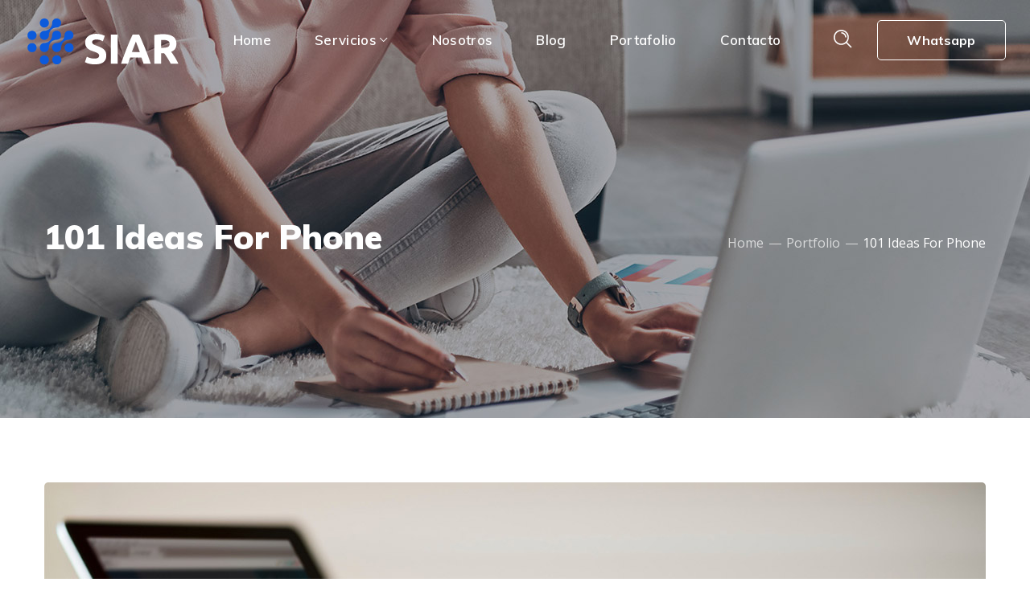

--- FILE ---
content_type: text/html; charset=UTF-8
request_url: http://www.siaringenieros.com/portfolio/101-ideas-for-phone/
body_size: 21210
content:
<!DOCTYPE html>
<html lang="es">
<head>
    <meta http-equiv="Content-Type" content="text/html; charset=UTF-8">
    <meta name="viewport" content="width=device-width, initial-scale=1, maximum-scale=1">
    <meta http-equiv="X-UA-Compatible" content="IE=Edge">
    <title>101 Ideas For Phone &#8211; SIAR Ingenieros</title>
                        
                        <meta name='robots' content='max-image-preview:large' />
<link rel="alternate" type="application/rss+xml" title="SIAR Ingenieros &raquo; Feed" href="http://www.siaringenieros.com/feed/" />
<link rel="alternate" type="application/rss+xml" title="SIAR Ingenieros &raquo; Feed de los comentarios" href="http://www.siaringenieros.com/comments/feed/" />
<link rel="alternate" type="application/rss+xml" title="SIAR Ingenieros &raquo; Comentario 101 Ideas For Phone del feed" href="http://www.siaringenieros.com/portfolio/101-ideas-for-phone/feed/" />

<style id='wp-emoji-styles-inline-css' type='text/css'>

	img.wp-smiley, img.emoji {
		display: inline !important;
		border: none !important;
		box-shadow: none !important;
		height: 1em !important;
		width: 1em !important;
		margin: 0 0.07em !important;
		vertical-align: -0.1em !important;
		background: none !important;
		padding: 0 !important;
	}
</style>
<link rel='stylesheet' id='wp-block-library-css' href='http://www.siaringenieros.com/wp-includes/css/dist/block-library/style.min.css?ver=6.6.1' type='text/css' media='all' />
<style id='classic-theme-styles-inline-css' type='text/css'>
/*! This file is auto-generated */
.wp-block-button__link{color:#fff;background-color:#32373c;border-radius:9999px;box-shadow:none;text-decoration:none;padding:calc(.667em + 2px) calc(1.333em + 2px);font-size:1.125em}.wp-block-file__button{background:#32373c;color:#fff;text-decoration:none}
</style>
<style id='global-styles-inline-css' type='text/css'>
:root{--wp--preset--aspect-ratio--square: 1;--wp--preset--aspect-ratio--4-3: 4/3;--wp--preset--aspect-ratio--3-4: 3/4;--wp--preset--aspect-ratio--3-2: 3/2;--wp--preset--aspect-ratio--2-3: 2/3;--wp--preset--aspect-ratio--16-9: 16/9;--wp--preset--aspect-ratio--9-16: 9/16;--wp--preset--color--black: #000000;--wp--preset--color--cyan-bluish-gray: #abb8c3;--wp--preset--color--white: #ffffff;--wp--preset--color--pale-pink: #f78da7;--wp--preset--color--vivid-red: #cf2e2e;--wp--preset--color--luminous-vivid-orange: #ff6900;--wp--preset--color--luminous-vivid-amber: #fcb900;--wp--preset--color--light-green-cyan: #7bdcb5;--wp--preset--color--vivid-green-cyan: #00d084;--wp--preset--color--pale-cyan-blue: #8ed1fc;--wp--preset--color--vivid-cyan-blue: #0693e3;--wp--preset--color--vivid-purple: #9b51e0;--wp--preset--gradient--vivid-cyan-blue-to-vivid-purple: linear-gradient(135deg,rgba(6,147,227,1) 0%,rgb(155,81,224) 100%);--wp--preset--gradient--light-green-cyan-to-vivid-green-cyan: linear-gradient(135deg,rgb(122,220,180) 0%,rgb(0,208,130) 100%);--wp--preset--gradient--luminous-vivid-amber-to-luminous-vivid-orange: linear-gradient(135deg,rgba(252,185,0,1) 0%,rgba(255,105,0,1) 100%);--wp--preset--gradient--luminous-vivid-orange-to-vivid-red: linear-gradient(135deg,rgba(255,105,0,1) 0%,rgb(207,46,46) 100%);--wp--preset--gradient--very-light-gray-to-cyan-bluish-gray: linear-gradient(135deg,rgb(238,238,238) 0%,rgb(169,184,195) 100%);--wp--preset--gradient--cool-to-warm-spectrum: linear-gradient(135deg,rgb(74,234,220) 0%,rgb(151,120,209) 20%,rgb(207,42,186) 40%,rgb(238,44,130) 60%,rgb(251,105,98) 80%,rgb(254,248,76) 100%);--wp--preset--gradient--blush-light-purple: linear-gradient(135deg,rgb(255,206,236) 0%,rgb(152,150,240) 100%);--wp--preset--gradient--blush-bordeaux: linear-gradient(135deg,rgb(254,205,165) 0%,rgb(254,45,45) 50%,rgb(107,0,62) 100%);--wp--preset--gradient--luminous-dusk: linear-gradient(135deg,rgb(255,203,112) 0%,rgb(199,81,192) 50%,rgb(65,88,208) 100%);--wp--preset--gradient--pale-ocean: linear-gradient(135deg,rgb(255,245,203) 0%,rgb(182,227,212) 50%,rgb(51,167,181) 100%);--wp--preset--gradient--electric-grass: linear-gradient(135deg,rgb(202,248,128) 0%,rgb(113,206,126) 100%);--wp--preset--gradient--midnight: linear-gradient(135deg,rgb(2,3,129) 0%,rgb(40,116,252) 100%);--wp--preset--font-size--small: 13px;--wp--preset--font-size--medium: 20px;--wp--preset--font-size--large: 36px;--wp--preset--font-size--x-large: 42px;--wp--preset--font-family--inter: "Inter", sans-serif;--wp--preset--font-family--cardo: Cardo;--wp--preset--spacing--20: 0.44rem;--wp--preset--spacing--30: 0.67rem;--wp--preset--spacing--40: 1rem;--wp--preset--spacing--50: 1.5rem;--wp--preset--spacing--60: 2.25rem;--wp--preset--spacing--70: 3.38rem;--wp--preset--spacing--80: 5.06rem;--wp--preset--shadow--natural: 6px 6px 9px rgba(0, 0, 0, 0.2);--wp--preset--shadow--deep: 12px 12px 50px rgba(0, 0, 0, 0.4);--wp--preset--shadow--sharp: 6px 6px 0px rgba(0, 0, 0, 0.2);--wp--preset--shadow--outlined: 6px 6px 0px -3px rgba(255, 255, 255, 1), 6px 6px rgba(0, 0, 0, 1);--wp--preset--shadow--crisp: 6px 6px 0px rgba(0, 0, 0, 1);}:where(.is-layout-flex){gap: 0.5em;}:where(.is-layout-grid){gap: 0.5em;}body .is-layout-flex{display: flex;}.is-layout-flex{flex-wrap: wrap;align-items: center;}.is-layout-flex > :is(*, div){margin: 0;}body .is-layout-grid{display: grid;}.is-layout-grid > :is(*, div){margin: 0;}:where(.wp-block-columns.is-layout-flex){gap: 2em;}:where(.wp-block-columns.is-layout-grid){gap: 2em;}:where(.wp-block-post-template.is-layout-flex){gap: 1.25em;}:where(.wp-block-post-template.is-layout-grid){gap: 1.25em;}.has-black-color{color: var(--wp--preset--color--black) !important;}.has-cyan-bluish-gray-color{color: var(--wp--preset--color--cyan-bluish-gray) !important;}.has-white-color{color: var(--wp--preset--color--white) !important;}.has-pale-pink-color{color: var(--wp--preset--color--pale-pink) !important;}.has-vivid-red-color{color: var(--wp--preset--color--vivid-red) !important;}.has-luminous-vivid-orange-color{color: var(--wp--preset--color--luminous-vivid-orange) !important;}.has-luminous-vivid-amber-color{color: var(--wp--preset--color--luminous-vivid-amber) !important;}.has-light-green-cyan-color{color: var(--wp--preset--color--light-green-cyan) !important;}.has-vivid-green-cyan-color{color: var(--wp--preset--color--vivid-green-cyan) !important;}.has-pale-cyan-blue-color{color: var(--wp--preset--color--pale-cyan-blue) !important;}.has-vivid-cyan-blue-color{color: var(--wp--preset--color--vivid-cyan-blue) !important;}.has-vivid-purple-color{color: var(--wp--preset--color--vivid-purple) !important;}.has-black-background-color{background-color: var(--wp--preset--color--black) !important;}.has-cyan-bluish-gray-background-color{background-color: var(--wp--preset--color--cyan-bluish-gray) !important;}.has-white-background-color{background-color: var(--wp--preset--color--white) !important;}.has-pale-pink-background-color{background-color: var(--wp--preset--color--pale-pink) !important;}.has-vivid-red-background-color{background-color: var(--wp--preset--color--vivid-red) !important;}.has-luminous-vivid-orange-background-color{background-color: var(--wp--preset--color--luminous-vivid-orange) !important;}.has-luminous-vivid-amber-background-color{background-color: var(--wp--preset--color--luminous-vivid-amber) !important;}.has-light-green-cyan-background-color{background-color: var(--wp--preset--color--light-green-cyan) !important;}.has-vivid-green-cyan-background-color{background-color: var(--wp--preset--color--vivid-green-cyan) !important;}.has-pale-cyan-blue-background-color{background-color: var(--wp--preset--color--pale-cyan-blue) !important;}.has-vivid-cyan-blue-background-color{background-color: var(--wp--preset--color--vivid-cyan-blue) !important;}.has-vivid-purple-background-color{background-color: var(--wp--preset--color--vivid-purple) !important;}.has-black-border-color{border-color: var(--wp--preset--color--black) !important;}.has-cyan-bluish-gray-border-color{border-color: var(--wp--preset--color--cyan-bluish-gray) !important;}.has-white-border-color{border-color: var(--wp--preset--color--white) !important;}.has-pale-pink-border-color{border-color: var(--wp--preset--color--pale-pink) !important;}.has-vivid-red-border-color{border-color: var(--wp--preset--color--vivid-red) !important;}.has-luminous-vivid-orange-border-color{border-color: var(--wp--preset--color--luminous-vivid-orange) !important;}.has-luminous-vivid-amber-border-color{border-color: var(--wp--preset--color--luminous-vivid-amber) !important;}.has-light-green-cyan-border-color{border-color: var(--wp--preset--color--light-green-cyan) !important;}.has-vivid-green-cyan-border-color{border-color: var(--wp--preset--color--vivid-green-cyan) !important;}.has-pale-cyan-blue-border-color{border-color: var(--wp--preset--color--pale-cyan-blue) !important;}.has-vivid-cyan-blue-border-color{border-color: var(--wp--preset--color--vivid-cyan-blue) !important;}.has-vivid-purple-border-color{border-color: var(--wp--preset--color--vivid-purple) !important;}.has-vivid-cyan-blue-to-vivid-purple-gradient-background{background: var(--wp--preset--gradient--vivid-cyan-blue-to-vivid-purple) !important;}.has-light-green-cyan-to-vivid-green-cyan-gradient-background{background: var(--wp--preset--gradient--light-green-cyan-to-vivid-green-cyan) !important;}.has-luminous-vivid-amber-to-luminous-vivid-orange-gradient-background{background: var(--wp--preset--gradient--luminous-vivid-amber-to-luminous-vivid-orange) !important;}.has-luminous-vivid-orange-to-vivid-red-gradient-background{background: var(--wp--preset--gradient--luminous-vivid-orange-to-vivid-red) !important;}.has-very-light-gray-to-cyan-bluish-gray-gradient-background{background: var(--wp--preset--gradient--very-light-gray-to-cyan-bluish-gray) !important;}.has-cool-to-warm-spectrum-gradient-background{background: var(--wp--preset--gradient--cool-to-warm-spectrum) !important;}.has-blush-light-purple-gradient-background{background: var(--wp--preset--gradient--blush-light-purple) !important;}.has-blush-bordeaux-gradient-background{background: var(--wp--preset--gradient--blush-bordeaux) !important;}.has-luminous-dusk-gradient-background{background: var(--wp--preset--gradient--luminous-dusk) !important;}.has-pale-ocean-gradient-background{background: var(--wp--preset--gradient--pale-ocean) !important;}.has-electric-grass-gradient-background{background: var(--wp--preset--gradient--electric-grass) !important;}.has-midnight-gradient-background{background: var(--wp--preset--gradient--midnight) !important;}.has-small-font-size{font-size: var(--wp--preset--font-size--small) !important;}.has-medium-font-size{font-size: var(--wp--preset--font-size--medium) !important;}.has-large-font-size{font-size: var(--wp--preset--font-size--large) !important;}.has-x-large-font-size{font-size: var(--wp--preset--font-size--x-large) !important;}
:where(.wp-block-post-template.is-layout-flex){gap: 1.25em;}:where(.wp-block-post-template.is-layout-grid){gap: 1.25em;}
:where(.wp-block-columns.is-layout-flex){gap: 2em;}:where(.wp-block-columns.is-layout-grid){gap: 2em;}
:root :where(.wp-block-pullquote){font-size: 1.5em;line-height: 1.6;}
</style>
<link data-minify="1" rel='stylesheet' id='contact-form-7-css' href='http://www.siaringenieros.com/wp-content/cache/min/1/wp-content/plugins/contact-form-7/includes/css/styles.css?ver=1722570972' type='text/css' media='all' />
<link rel='stylesheet' id='ctf_styles-css' href='http://www.siaringenieros.com/wp-content/plugins/custom-twitter-feeds/css/ctf-styles.min.css?ver=2.2.2' type='text/css' media='all' />
<link data-minify="1" rel='stylesheet' id='woocommerce-layout-css' href='http://www.siaringenieros.com/wp-content/cache/min/1/wp-content/plugins/woocommerce/assets/css/woocommerce-layout.css?ver=1722570972' type='text/css' media='all' />
<link data-minify="1" rel='stylesheet' id='woocommerce-smallscreen-css' href='http://www.siaringenieros.com/wp-content/cache/min/1/wp-content/plugins/woocommerce/assets/css/woocommerce-smallscreen.css?ver=1722570972' type='text/css' media='only screen and (max-width: 768px)' />
<link data-minify="1" rel='stylesheet' id='woocommerce-general-css' href='http://www.siaringenieros.com/wp-content/cache/min/1/wp-content/plugins/woocommerce/assets/css/woocommerce.css?ver=1722570972' type='text/css' media='all' />
<style id='woocommerce-inline-inline-css' type='text/css'>
.woocommerce form .form-row .required { visibility: visible; }
</style>
<link rel='stylesheet' id='integrio-default-style-css' href='http://www.siaringenieros.com/wp-content/themes/integrio/style.css?ver=6.6.1' type='text/css' media='all' />
<link data-minify="1" rel='stylesheet' id='flaticon-css' href='http://www.siaringenieros.com/wp-content/cache/min/1/wp-content/themes/integrio/fonts/flaticon/flaticon.css?ver=1722570972' type='text/css' media='all' />
<link rel='stylesheet' id='vc_font_awesome_5_shims-css' href='http://www.siaringenieros.com/wp-content/plugins/js_composer/assets/lib/bower/font-awesome/css/v4-shims.min.css?ver=6.10.0' type='text/css' media='all' />
<link data-minify="1" rel='stylesheet' id='vc_font_awesome_5-css' href='http://www.siaringenieros.com/wp-content/cache/min/1/wp-content/plugins/js_composer/assets/lib/bower/font-awesome/css/all.min.css?ver=1722570972' type='text/css' media='all' />
<link rel='stylesheet' id='integrio-main-css' href='http://www.siaringenieros.com/wp-content/themes/integrio/css/main.min.css?ver=6.6.1' type='text/css' media='all' />
<style id='integrio-main-inline-css' type='text/css'>
body {font-family: Open Sans;font-size: 16px;line-height: 1.875;font-weight: 400;color: #616161;}#comments .commentlist .comment_info .meta-wrapper *,.author-info_name,blockquote cite,.blog-post_info-wrap > .meta-wrapper *,.integrio_module_time_line_vertical .time_line-title,.isotope-filter a .number_filter,.integrio-post-navigation .meta-wrapper span,.author-widget_text,body .comment-form-cookies-consent > label {font-family: Open Sans;}select,blockquote cite,body .footer .select__field:before,body input:not([type='checkbox']):not([type='submit'])::placeholder,ul.wgl-pagination li span,select::placeholder,textarea::placeholder,.integrio_module_message_box .message_content .message_text,.vc_wp_custommenu .menu .menu-item.current-menu-item > a,.blog-post.format-quote .blog-post_quote-author-pos,.integrio_module_testimonials .testimonials_quote,.recent-posts-widget .meta-wrapper a:hover,.vc_row .vc_toggle .vc_toggle_icon,.tagcloud a,.isotope-filter a,.integrio_module_pricing_plan .pricing_price_wrap .pricing_desc {color: #616161;}.integrio_module_title .external_link .button-read-more {line-height: 1.875;}h1,h2,h3,h4,h5,h6,h1 span,h2 span,h3 span,h4 span,h5 span,h6 span,h1 a,h2 a,h3 a,h4 a,h5 a,h6 a,.blog-post_cats,.column1 .item_title a,.integrio_twitter .twitt_title,.tagcloud-wrapper .title_tags,.strip_template .strip-item a span,.single_team_page .team-single_speaches-info .speech-info_desc span,.shortcode_tab_item_title,.index_number,.primary-nav.footer-menu .menu-item a {font-family: Muli;font-weight: 900;}#comments .comment-reply-link,#comments .commentlist .comment_author_says,input[type="submit"],button,body .widget,body .widget .widget-title,body .widget_rss ul li .rss-date,body .widget .widget-title .widget-title_wrapper:before,body .widget_categories a,body .widget_product_categories a,body .widget_meta a,body .widget_archive a,body .widget_categories .post_count,body .widget_product_categories .post_count,body .widget_meta .post_count,body .widget_archive .post_count,label,legend,.wgl-social-share_pages.hovered_style .share_social-title,.blog-post_text-bg,.author-info_content .author-info_name,.button-read-more,.blog-post_meta_share .share_title,.blog-post_meta-date .date_post span,.blog-post_meta-categories a,.blog-post_meta-categories span,.blog-post_meta-date .date_post,.theme-header-font,.countdown-section .countdown-amount,.comments-title .number-comments,.integrio_module_progress_bar .progress_label,.integrio_module_double_headings,.integrio_module_infobox .infobox_icon_container .infobox_icon_number,.integrio_module_button.wgl_button .wgl_button_link,.integrio_module_pricing_plan .pricing_cur,.integrio_module_pricing_plan .pricing_price .price_decimal,.integrio_module_testimonials .testimonials_item:before,.integrio_module_testimonials .testimonials_status,.integrio_module_counter .counter_title,.integrio_module_videobox .title,.integrio_module_progress_bar .progress_value,.integrio_module_progress_bar .progress_units,.integrio_module_counter .counter_value_wrapper,.integrio_module_counter .counter_value_placeholder,.integrio_module_pricing_plan .pricing_plan_wrap .pricing_price_wrap,.integrio_module_ico_progress .progress_value_completed,.integrio_module_ico_progress .progress_value_min,.integrio_module_ico_progress .progress_value_max,.integrio_module_ico_progress .progress_point,.mashsb-count .counts,.mashsb-box .mashsb-buttons a .text,.prev-link,.next-link,.vc_row .vc_tta.vc_general.vc_tta-style-accordion_bordered .vc_tta-panel-title>a span,.widget.integrio_widget.integrio_banner-widget .banner-widget_text,.widget.integrio_widget.integrio_banner-widget .banner-widget_text_bg,.widget.integrio_widget.integrio_banner-widget .banner-widget_button,.widget.widget_wgl_posts .recent-posts-widget li > .recent-posts-content .post_title,.heading_subtitle,.info_prev-link_wrapper a,.info_next-link_wrapper a,.single_meta .single_info-share_social-wpapper > span.share_title,.single_team_page .team-single_speaches-info .speech-info_day,.single_team_page .team-info_wrapper .team-info_item,.single_info-share_social-wpapper > span,.single-portfolio .wgl_portfolio_item-meta,.portfolio_info_item-info_desc h5,.wgl_portfolio_item-meta .post_cats,.wgl_portfolio_item-cats,.wgl-pagination .page-numbers,.wpb-js-composer .wgl-container .vc_row .vc_general.vc_tta.vc_tta-tabs .vc_tta-tabs-container .vc_tta-tabs-list .vc_tta-tab > a,.wpb-js-composer .wgl-container .vc_chart.vc_round-chart[data-vc-legend="1"] .vc_chart-legend li,.isotope-filter a,body input:not([type='checkbox']):not([type='submit']),select,textarea,.blog-post.format-quote .blog-post_quote-author,body .comment-respond .comment-reply-title,.page-header_title,.wgl_module_team .team-department,.integrio_module_services_2 .services_link,.integrio_module_pricing_plan .pricing_content,.integrio_module_testimonials.type_inline_top .testimonials_meta_wrap:after,.integrio_module_testimonials .testimonials_position,.integrio_module_services_4 .services_subtitle,.dropcap,.dropcap-bg,.portfolio_info_item-info_desc span,.integrio_module_countdown .countdown-section .countdown-period,ul.wp-block-archives.wp-block-archives-list li a,ul.wp-block-categories.wp-block-categories-list li a,ul.wp-block-categories.wp-block-categories-list li .post_count,ul.wp-block-latest-posts li a{font-family: Muli;}.banner_404,.load_more_item,.integrio_module_time_line_horizontal .tlh_date,.wgl_portfolio_single-item .tagcloud .tagcloud_desc,.wgl_timetabs .timetabs_data .timetabs_item .item_time,.wgl_timetabs .timetabs_data .timetabs_item .content-wrapper .item_title,.wpb-js-composer .wgl-container .vc_row .vc_pie_chart .vc_pie_chart_value,.isotope-filter a.active,.isotope-filter a:hover,.wgl_timetabs .timetabs_headings .wgl_tab,blockquote{font-family: Muli;color: #232323;}body .footer select option,body .widget_wgl_posts .recent-posts-widget .post_title a,body .widget .widget-title .widget-title_wrapper,button,h1,h2,h3,h4,h5,h6,h1 span,h2 span,h3 span,h4 span,h5 span,h6 span,h1 a,h2 a,h3 a,h4 a,h5 a,h6 a,h3#reply-title a,.calendar_wrap tbody,.comment_author_says,.comment_author_says a,.tagcloud-wrapper .title_tags,.theme-header-color,.integrio_module_double_headings .heading_title,.integrio_module_testimonials .testimonials_item .testimonials_content_wrap .testimonials_name,.integrio_module_pricing_plan .pricing_plan_wrap .pricing_content > ul > li > b,.integrio_module_social .soc_icon,.integrio_module_counter .counter_value_wrapper,.integrio_module_carousel .slick-arrow,.integrio_module_message_box .message_close_button:hover,.prev-link-info_wrapper,.next-link-info_wrapper,.item_title a,.share_post-container:hover > a,.single_meta .blog-post_share-wrap > span.share_title,.single_meta .single_info-share_social-wpapper > span.share_title,.single_info-share_social-wpapper > span,.integrio_module_counter .counter_value_wrapper,.wgl_module_title.item_title .carousel_arrows a span:after,.wgl_module_team.info_under_image .team-department,.wgl_portfolio_item-wrapper .portfolio_link,.widget_product_search .woocommerce-product-search:after,.widget.integrio_widget.integrio_banner-widget .banner-widget_text,.wpb-js-composer .wgl-container .vc_row .vc_general.vc_tta.vc_tta-tabs .vc_tta-panels-container .vc_tta-panels .vc_tta-panel:not(.vc_active) .vc_tta-panel-heading .vc_tta-panel-title,.wpb-js-composer .wgl-container .vc_row .vc_general.vc_tta.vc_tta-tabs .vc_tta-tabs-container .vc_tta-tabs-list .vc_tta-tab:not(.vc_active) > a,.wpb-js-composer .wgl-container .vc_row .vc_toggle.vc_toggle_color_check.vc_toggle_active .vc_toggle_title .vc_toggle_icon,.under_image .wgl_portfolio_item-title .title a,.wpb-js-composer .wgl-container .vc_row .vc_toggle .vc_toggle_title,.button-read-more:hover,.wgl-pagination .page .current,.wgl-pagination .page-numbers:hover,body .widget_categories ul li a,body .widget_product_categories ul li a,body .widget_meta ul li a,body .widget_archive ul li a,.integrio_module_services_2 .services_link,ul.wp-block-archives.wp-block-archives-list li a,ul.wp-block-categories.wp-block-categories-list li a,ul.wp-block-latest-posts li a,.integrio_module_demo_item .di_title{color: #232323;}.integrio_module_title .carousel_arrows a span {background: #232323;}.integrio_module_infobox.infobox_alignment_left.title_divider .infobox_title:before,.integrio_module_infobox.infobox_alignment_right.title_divider .infobox_title:before,.integrio_module_carousel .slick-arrow:hover {background-color: #232323;}.integrio_module_title .carousel_arrows a span:before,.integrio_module_pricing_plan .pricing_highlighter,.wgl-pagination .page .current,.wgl-pagination .page-numbers:hover {border-color: #232323;}.wgl-theme-header .wgl-sticky-header .header_search{height: 100px !important;}#scroll_up {background-color: #0c5adb;color: #ffffff;}.primary-nav>div>ul,.primary-nav>ul,.sitepress_container > .wpml-ls li,.primary-nav ul li.mega-menu-links > ul > li{font-family: Muli;font-weight: 600;line-height: 32px;font-size: 17px;}.primary-nav ul li ul,.wpml-ls,.sitepress_container > .wpml-ls ul ul li,.primary-nav ul li div.mega-menu-container{font-family: Muli;font-weight: 400;line-height: 30px;font-size: 16px;}.wgl-theme-header .header_search-field,.primary-nav ul li ul,.primary-nav ul li div.mega-menu-container,.wgl-theme-header .woo_mini_cart,.wpml-ls-legacy-dropdown .wpml-ls-current-language .wpml-ls-sub-menu{background-color: rgba(45,45,45,1);color: #ffffff;}.mobile_nav_wrapper,.wgl-menu_outer,.mobile_nav_wrapper .primary-nav ul li ul.sub-menu,.mobile_nav_wrapper .primary-nav ul li.mega-menu-links > ul.mega-menu > li > ul > li ul,.mobile_nav_wrapper .primary-nav ul li.mega-menu-links > ul.mega-menu > li > ul{background-color: rgba(255,255,255,1);color: #414141;}a,a:hover .wgl-icon,body ol > li:before,blockquote:before,button,button:focus,button:active,h3#reply-title a:hover,input[type="submit"]:hover,.mobile_nav_wrapper .primary-nav ul li ul .menu-item.current-menu-item > a,.mobile_nav_wrapper .primary-nav ul ul li.menu-item.current-menu-ancestor > a,.mobile_nav_wrapper .primary-nav > ul > li.current-menu-item > a,.mobile_nav_wrapper .primary-nav > ul > li.current_page_item > a,.mobile_nav_wrapper .primary-nav > ul > li.current-menu-ancestor > a,.mobile_nav_wrapper .primary-nav > ul > li.current-menu-parent > a,.mobile_nav_wrapper .primary-nav > ul > li.current_page_parent > a,.mobile_nav_wrapper .primary-nav > ul > li.current_page_ancestor > a,.author-info_social-wrapper,.blog-post_link:before,.blog-post_meta-categories span,.blog-post_title i,.blog-style-standard .blog-post:hover .blog-post_wrapper .blog-post_meta_info .meta-wrapper span,.blog-post_link>.link_post:hover,.blog-post.format-standard.link .blog-post_title:before,.blog-post_cats span,.blog-post_title a:hover,.button-read-more,.comment-respond .button__wrapper:hover input[type="submit"],.calendar_wrap thead,.copyright a:hover,.comment_author_says a:hover,.dropcap,.footer .wpcf7 input[type="submit"],.integrio_submit_wrapper:hover > i,.integrio_custom_button i,.integrio_custom_text a,.integrio_module_button .wgl_button_link:hover,.integrio_module_button.effect_3d .link_wrapper,.integrio_module_counter .counter_icon,.integrio_module_demo_item .di_button a:hover,.integrio_module_demo_item .di_title_wrap a:hover .di_title,.integrio_module_demo_item .di_title-wrap .di_subtitle,.integrio_module_social .soc_icon:hover,.integrio_twitter a,.integrio_module_testimonials.type_author_top_inline .testimonials_meta_wrap:after,.integrio_module_testimonials .testimonials_status,.integrio_module_circuit_services .services_subtitle,.integrio_module_circuit_services .services_item-icon,.integrio_module_flipbox .flipbox_front .flipbox_front_content,.integrio_module_services_3 .services_icon_wrapper,.integrio_module_services_4 .services_icon,.integrio_module_services_4:hover .services_number,.integrio_module_pricing_plan .pricing_plan_wrap .pricing_price_wrap,.load_more_works:hover,.load_more_wrapper .load_more_item:before,.load_more_wrapper .load_more_item:hover,.header_search .header_search-button > i:hover,.header_search-field .search-form:after,.page_404_wrapper .integrio_404_button .wgl_button_link:hover,.mc_form_inside #mc_signup_submit:hover,.share_post-container .share_social-wpapper ul li .share_post span.fa:hover,.share_link span.fa:hover,.share_post span.fa:hover,.share_post-container,.single_team_page .team-single_speaches-info .speech-info_desc span,.single_team_page .team-info_wrapper .team-info_item a:hover,.single-member-page .member-icon:hover,.single-member-page .team-link:hover,.single_team_page .team-single_speaches-info .speech-info_day,.single_team_page .team-info_icons a:hover,.team-icons .member-icon:hover,.vc_wp_custommenu .menu .menu-item.current-menu-item > a,.vc_wp_custommenu .menu .menu-item.current-menu-ancestor > a,.wpml-ls a:hover,.wpml-ls-legacy-dropdown .wpml-ls-current-language:hover > a,.wpml-ls-legacy-dropdown .wpml-ls-current-language a:hover,.wgl-container ul li:before,.wgl_portfolio_item-meta a:hover,.wgl_timetabs .timetabs_headings .wgl_tab.active .tab_subtitle,.wgl_timetabs .timetabs_headings .wgl_tab:hover .tab_subtitle,.wgl_portfolio_category-wrapper a:hover,.wgl_module_team .team-item_info .team-item_titles .team-title:hover,.wgl-icon:hover,.wgl-theme-color,.wgl_portfolio_item-wrapper .portfolio_link-icon:hover,.wgl_portfolio_item-corners,.wgl_portfolio_item-cats,.wpb-js-composer .vc_row .vc_tta.vc_general .vc_active .vc_tta-panel-title > a:before,.wgl-social-share_pages.hovered_style ul li a:hover,.integrio_module_time_line_horizontal .tlh_check_wrap,.integrio_module_testimonials .testimonials_item:before,.isotope-filter a:after,.wgl-container ul.integrio_slash li:before,.post_featured_bg .single_meta .author_post a:hover,.single_type-1 .single_meta .author_post a:hover,.single_type-2 .single_meta .author_post a:hover,.info_prev-link_wrapper > a,.info_next-link_wrapper > a,#comments .comment-reply-link,#comments .comment-reply-link:hover:before,#comments .commentlist .comment_info .meta-wrapper .comment-edit-link,.blog-style-standard .blog-post_meta-categories span + span:before,.blog-post_meta-categories span,.blog-post_meta-categories span:after,.meta-wrapper a:hover,.single-team .single_team_page .team-info_icons .team-icon:hover,.integrio_module_services_2 .services_link:hover,.integrio_module_services_2 .services_wrapper i,.integrio_module_double_headings .heading_subtitle,.integrio_module_counter .counter_value_wrapper .counter_value_suffix,.integrio_module_counter .counter_value_placeholder .counter_value_suffix,.wgl_portfolio_list-container .integrio_module_carousel.arrows_center_mode .slick-prev:hover:after,.wgl_portfolio_list-container .integrio_module_carousel.arrows_center_mode .slick-next:hover:after,.wgl_timetabs .timetabs_headings .wgl_tab .services_icon,ul.wp-block-archives.wp-block-archives-list li a:hover,ul.wp-block-categories.wp-block-categories-list li a:hover,ul.wp-block-categories.wp-block-categories-list li a:hover + .post_count,ul.wp-block-latest-posts li a:hover,.integrio_module_demo_item .di_title:before,.integrio_module_demo_item .di_title:after{color: #0c5adb;}header .header-link:hover,.hover_links a:hover {color: #0c5adb !important;}body .widget_nav_menu .current-menu-ancestor > a,body .widget_nav_menu .current-menu-item > a,body .widget_recent_entriesul li .post-date,body .widget_rss ul li .rss-date,body .widget_meta ul li .post_count,body .widget_archive ul li > a:before,body .widget_product_categories ul li a:hover + .post_count,body .widget_archive ul li a:hover + .post_count,body .widget .widget-title .widget-title_wrapper:before,.recent-posts-widget .meta-wrapper a,.widget.integrio_widget.integrio_banner-widget .banner-widget_text .tags_title:after,.widget.widget_archive ul li a:hover,.widget.widget_categories ul li a:hover,.widget.widget_categories ul li a:hover + span,.widget.widget_recent_comments ul li a,.widget.widget_pages ul li a:hover,.widget.widget_meta ul li a:hover,.author-widget_social a:hover,.widget.widget_recent_comments ul li span.comment-author-link a:hover,.widget.widget_recent_comments ul li a:hover,.widget.widget_recent_entries ul li a:hover,.widget.widget_nav_menu ul li a:hover,.widget.widget_wgl_posts .recent-posts-widget li > .recent-posts-content .post_title a:hover,.recent-posts-widget .meta-wrapper a,.isotope-filter a .number_filter{color: #0c5adb;}.single_team_page .team-title:before,.slick-dots li button,.integrio_module_double_headings .heading_title .heading_divider,.integrio_module_double_headings .heading_title .heading_divider:before,.integrio_module_double_headings .heading_title .heading_divider:after,.wpml-ls-legacy-dropdown .wpml-ls-sub-menu .wpml-ls-item a span:before,.wgl-container ul.integrio_plus li:after,.wgl-container ul.integrio_plus li:before,.wgl-container ul.integrio_dash li:before,#multiscroll-nav span,#multiscroll-nav li .active span,input[type="submit"],.button-read-more:before,ul.wp-block-categories.wp-block-categories-list li a:hover:after{background: #0c5adb;}::selection,#comments > h3:after,button:hover,mark,span.highlighter,.vc_wp_custommenu .menu .menu-item a:before,.primary-nav ul li.mega-menu.mega-cat div.mega-menu-container ul.mega-menu.cats-horizontal > li.is-active > a,.primary-nav .lavalamp-object,.sitepress_container > .wpml-ls ul ul li a:hover,.blog-post_cats span a,.button__wrapper:hover:after,.calendar_wrap caption,.comment-reply-title:after,.footer .wpcf7 input[type="submit"]:hover,.integrio_divider .integrio_divider_line .integrio_divider_custom .divider_line,.integrio_module_cats .cats_item-count,.integrio_module_progress_bar .progress_bar,.integrio_module_infobox.type_tile:hover:before,.integrio_module_social.with_bg .soc_icon,.integrio_module_title:after,.integrio_module_title .carousel_arrows a:hover span,.integrio_module_videobox .videobox_link,.integrio_module_carousel.pagination_circle_border .slick-dots li.slick-active button,.integrio_module_carousel.pagination_line .slick-dots li button:before,.integrio_module_carousel.pagination_square .slick-dots li,.integrio_module_ico_progress .progress_completed,.integrio_module_services_3 .services_icon_wrapper .services_circle_wrapper .services_circle,.integrio_module_time_line_horizontal .tlh_check_wrap,.load_more_works,.load_more_wrapper .load_more_item,.mc_form_inside #mc_signup_submit,.wgl-social-share_pages.hovered_style .share_social-icon-plus:before,.wgl-social-share_pages.hovered_style .share_social-icon-plus:after,.wgl-ellipsis span,.wgl_module_title.item_title .carousel_arrows a:hover,.wgl_timetabs .timetabs_headings .wgl_tab.active:after,.wgl-container ul.integrio_plus li:before,.wgl-container ul li:before,.wgl-social-share_pages.standard_style a:before,.meta-wrapper span + span:before,.tagcloud a:hover,.blog-post_quote-text:before,body .widget_categories ul li a:hover:after,body .widget_product_categories ul li a:hover:after,body .widget_meta ul li a:hover:after,body .widget_archive ul li a:hover:after,.dropcap-bg{background-color: #0c5adb;}aside > .widget + .widget:before,.widget .calendar_wrap table td#today:before,.widget .calendar_wrap tbody td > a:before,.widget .counter_posts,.widget.widget_pages ul li a:before,.widget.widget_nav_menu ul li a:before,.widget_nav_menu .menu .menu-item:before,.widget_postshero .recent-posts-widget .post_cat a,.widget_categories ul li > a:before,.widget_meta ul li > a:before,.widget_archive ul li > a:before {background-color: #0c5adb;}.blog-post_meta-date,.integrio_module_carousel.navigation_offset_element .slick-prev:hover,.integrio_module_carousel.navigation_offset_element .slick-next:hover,.integrio_module_demo_item .di_button a,.integrio_module_button.wgl_button:not(.btn-gradient) .wgl_button_link,.next-link:hover,.prev-link:hover,.single-team .single_team_page .team-info_icons .team-icon{border-color: #0c5adb;background: #0c5adb;} input[type="submit"],.integrio_module_carousel.pagination_circle_border .slick-dots li button,.integrio_module_title .carousel_arrows a:hover span:before,.load_more_works,.load_more_wrapper .button_wrapper:before,.load_more_wrapper .load_more_item,.author-info_social-link:after,.author-widget_social a span,.single_info-share_social-wpapper .share_link .share-icon_animation,.single-team .single_team_page .team-image,.wgl_module_team .team-image,.inside_image.offset_animation:before,.integrio_module_videobox .videobox_link,.integrio_module_products_special_cats .product_special_cats-image_wrap:before,.footer .wpcf7 input[type="submit"]:hover{border-color: #0c5adb;}.wgl-theme-header .header_search .header_search-field:after{border-bottom-color: rgba(12,90,219,0.9);}.theme_color_shadow {box-shadow:0px 9px 30px 0px rgba(12,90,219,0.4);}.inside_image .overlay:before,.inside_image.always_info_animation:hover .overlay:before{box-shadow: inset 0px 0px 0px 0px rgba(12,90,219,1);}.inside_image:hover .overlay:before,.inside_image.always_info_animation .overlay:before{box-shadow: inset 0px 0px 0px 10px rgba(12,90,219,1);}blockquote cite a,.wgl-secondary-color,.wpb-js-composer .wgl-container .vc_row .vc_toggle.vc_toggle_active .vc_toggle_title,.wpb-js-composer .wgl-container .vc_row .vc_toggle .vc_toggle_title:hover,.wpb-js-composer .wgl-container .vc_row .vc_general.vc_tta.vc_tta-accordion .vc_tta-panels-container .vc_tta-panel.vc_active .vc_tta-panel-title,.wpb-js-composer .wgl-container .vc_row .vc_general.vc_tta.vc_tta-accordion .vc_tta-panels-container .vc_tta-panel .vc_tta-panel-title:hover > a {color: #0c5adb;}.footer .mc4wp-form-fields input[type="submit"]:hover,.footer .mc4wp-form-fields input[type="submit"]:focus,.footer .mc4wp-form-fields input[type="submit"]:active,.footer_top-area .widget.widget_archive ul li > a:hover,.footer_top-area .widget.widget_archive ul li > a:hover,.footer_top-area .widget.widget_categories ul li > a:hover,.footer_top-area .widget.widget_categories ul li > a:hover,.footer_top-area .widget.widget_pages ul li > a:hover,.footer_top-area .widget.widget_pages ul li > a:hover,.footer_top-area .widget.widget_meta ul li > a:hover,.footer_top-area .widget.widget_meta ul li > a:hover,.footer_top-area .widget.widget_recent_comments ul li > a:hover,.footer_top-area .widget.widget_recent_comments ul li > a:hover,.footer_top-area .widget.widget_recent_entries ul li > a:hover,.footer_top-area .widget.widget_recent_entries ul li > a:hover,.footer_top-area .widget.widget_nav_menu ul li > a:hover,.footer_top-area .widget.widget_nav_menu ul li > a:hover,.footer_top-area .widget.widget_wgl_posts .recent-posts-widget li > .recent-posts-content .post_title a:hover,.footer_top-area .widget.widget_wgl_posts .recent-posts-widget li > .recent-posts-content .post_title a:hover{color: #0c5adb;}.footer ul li:before,.footer ul li:before,.footer_top-area a:hover,.footer_top-area a:hover{color: #0c5adb;}.footer_top-area .widget-title,.footer_top-area .widget-title .rsswidget,.footer_top-area .widget.widget_pages ul li a,.footer_top-area .widget.widget_nav_menu ul li a,.footer_top-area .widget.widget_wgl_posts .recent-posts-widget li > .recent-posts-content .post_title a,.footer_top-area .widget.widget_archive ul li > a,.footer_top-area .widget.widget_categories ul li > a,.footer_top-area .widget.widget_pages ul li > a,.footer_top-area .widget.widget_meta ul li > a,.footer_top-area .widget.widget_recent_comments ul li > a,.footer_top-area .widget.widget_recent_entries ul li > a,.footer_top-area .widget.widget_archive ul li:before,.footer_top-area .widget.widget_meta ul li:before,.footer_top-area .widget.widget_categories ul li:before,.footer_top-area strong,.footer_top-area h1,.footer_top-area h2,.footer_top-area h3,.footer_top-area h4,.footer_top-area h5,.footer_top-area h6{color: #ffffff;}.footer_top-area{color: #cccccc;}.footer_top-area .widget.widget_archive ul li:after,.footer_top-area .widget.widget_pages ul li:after,.footer_top-area .widget.widget_meta ul li:after,.footer_top-area .widget.widget_recent_comments ul li:after,.footer_top-area .widget.widget_recent_entries ul li:after,.footer_top-area .widget.widget_nav_menu ul li:after,.footer_top-area .widget.widget_categories ul li:after{background-color: #cccccc;}.footer .copyright{color: #96a1b6;}.footer .mc4wp-form-fields input[type="submit"]{background-color: #0c5adb;border-color: #0c5adb;}.woocommerce div.product form.cart div.quantity label.label-qty,.product_list_widget .woocommerce-Price-amount,.wgl-theme-header .woo_mini_cart .woocommerce-mini-cart__total .woocommerce-Price-amount,.woocommerce .widget_shopping_cart .total .woocommerce-Price-amount,.woocommerce.widget_shopping_cart .total .woocommerce-Price-amount{font-family: Open Sans;}.woocommerce form .form-row .select2-container--default .select2-selection--single,.woocommerce form .form-row .select2-container--default .select2-selection--single .select2-selection__rendered,.woocommerce .widget_price_filter .price_slider_amount span,.woocommerce .woocommerce-result-count,.woocommerce-page .woocommerce-result-count,.woocommerce .summary .product_meta > span span,.woocommerce table.shop_table td.product-name .product-quantity,.woocommerce .summary .product_meta > span a,.woocommerce-error,.woocommerce-info,.woocommerce-message{color: #616161;}.woocommerce .cart-collaterals .cart_totals table th,.woocommerce nav.woocommerce-pagination ul li,ul.wgl-products .price,.woocommerce .products ul.wgl-products .price,.woocommerce .products ul.wgl-products .price,.woocommerce table.shop_table .woocommerce-Price-amount.amount{font-family: Muli;}.woocommerce .widget_shopping_cart .buttons a:not(.checkout):hover,.woocommerce.widget_shopping_cart .buttons a:not(.checkout):hover,.woocommerce .widget_price_filter .price_slider_amount .price_label,.woocommerce nav.woocommerce-pagination ul li a,.woocommerce .widget_shopping_cart .buttons a.checkout,.woocommerce.widget_shopping_cart .buttons a.checkout,#add_payment_method .cart-collaterals .cart_totals .woocommerce-shipping-destination,.woocommerce-cart .cart-collaterals .cart_totals .woocommerce-shipping-destination,.woocommerce-checkout .cart-collaterals .cart_totals .woocommerce-shipping-destination,.woocommerce label,.woocommerce strong,.product-categories .cat-item a,.product-categories a,.woocommerce .widget_shopping_cart .total strong,.woocommerce.widget_shopping_cart .total strong,.woocommerce div.product .woocommerce-tabs .panel #respond #commentform label,.woocommerce .widget_price_filter .price_slider_amount,.woocommerce div.product .woocommerce-tabs .panel table.shop_attributes th,.woocommerce .cart-collaterals .cart_totals table th,.woocommerce-page .cart-collaterals .cart_totals table th,.woocommerce div.product form.cart div.quantity .quantity-wrapper .qty::placeholder,.woocommerce .summary .product_meta > span,.woocommerce div.product .woocommerce-tabs ul.tabs li,.woocommerce div.product form.cart button.button.alt:hover,.woocommerce ul.cart_list li a,.woocommerce table.shop_table td.product-name,.woocommerce ul.product_list_widget li a,.woocommerce-tabs .comment-reply-title,.woocommerce form .form-row label,.woocommerce table.shop_table tfoot tr th,.woocommerce ul#shipping_method li label,#add_payment_method .wc-proceed-to-checkout .button__wrapper .checkout-button,.woocommerce-cart .wc-proceed-to-checkout .button__wrapper .checkout-button,.woocommerce-checkout .wc-proceed-to-checkout .button__wrapper .checkout-button,.woocommerce div.product .woocommerce-tabs ul.tabs li a,.group_table .woocommerce-grouped-product-list-item__price{color: #232323;}.woocommerce #respond input#submit,.woocommerce #respond input#submit:hover,.woocommerce #respond input#submit:focus,.woocommerce #respond input#submit:active,.woocommerce table.shop_table div.quantity .qty,.woocommerce table.shop_table div.quantity .qty::placeholder,.woocommerce div.product form.cart div.quantity .qty,.woocommerce div.product form.cart div.quantity .qty::placeholder{color: #232323;}.woocommerce #respond input#submit.disabled,.woocommerce #respond input#submit:disabled,.woocommerce #respond input#submit:disabled[disabled],.woocommerce a.button.disabled,.woocommerce a.button:disabled,.woocommerce a.button:disabled[disabled],.woocommerce button.button.disabled,.woocommerce button.button:disabled,.woocommerce button.button:disabled[disabled],.woocommerce input.button.disabled,.woocommerce input.button:disabled,.woocommerce input.button:disabled[disabled]{color: #232323 !important;}ul.wgl-products li a.add_to_cart_button,ul.wgl-products li a.button,ul.wgl-products li .added_to_cart.wc-forward,.woocommerce table.shop_table .woocommerce-Price-amount.amount{color: #232323;}.woocommerce .widget_shopping_cart .total strong,.woocommerce.widget_shopping_cart .total strong,.product_list_widget .product-title,.wgl-theme-header .woo_mini_cart .woocommerce-mini-cart__total,.wgl-theme-header .woo_mini_cart .woocommerce-mini-cart__buttons a,.product-categories .cat-item .post_count,.wgl-theme-header .mini-cart .woocommerce-mini-cart.cart_list.product_list_widget li a,.woocommerce div.product p.price,.woocommerce ul.cart_list li a,.woocommerce ul.product_list_widget li a,.woocommerce-page .cart-collaterals .cart_totals table th,ul.wgl-products .woocommerce-loop-product__title,.woocommerce .product_meta > span,.woocommerce div.product form.cart .group_table tr td label,.woocommerce div.product span.price,.woocommerce table.shop_table thead th,.checkout.woocommerce-checkout #ship-to-different-address,.checkout.woocommerce-checkout #ship-to-different-address span,.woocommerce div.product .woocommerce-tabs .panel table.shop_attributes th,.woocommerce .products ul.wgl-products .woocommerce-loop-product__title{font-family: Muli;}ul.wgl-products .woocommerce-loop-product__title a:hover,ul.wgl-products .product-category > a:hover .woocommerce-loop-category__title,.product_list_widget .woocommerce-Price-amount,.product_list_widget .product-title:hover,.product_list_widget li:hover .product-title,.product-categories a:hover,.product-categories .current-cat a,.product_meta > span a:hover,.wgl-theme-header .mini-cart .woocommerce-mini-cart.cart_list.product_list_widget li a:hover,.woocommerce div.product form.cart .button:hover:before,.woocommerce div.product form.cart .reset_variations:before,.woocommerce form .form-row .required,.woocommerce table.shop_table td.product-name a:hover,.woocommerce table.shop_table.cart input.button:hover,.woocommerce p.stars a,.woocommerce ul.cart_list li a:hover,.woocommerce ul.product_list_widget li a:hover,.woocommerce .products ul.wgl-products .woocommerce-loop-product__title a:hover,.woocommerce .summary .product_meta > span a:hover,.woocommerce .widget_shopping_cart .buttons a:hover,.woocommerce .widget_shopping_cart .total,.woocommerce.widget_shopping_cart .buttons a:hover,.woocommerce.widget_shopping_cart .total,.woocommerce div.product span.price,.woocommerce .woocommerce-checkout .type_error .message_icon_wrap .message_icon,.woocommerce-cart .wc-proceed-to-checkout a.checkout-button:hover,.woocommerce-review-link:hover,.woocommerce div.product form.cart div.quantity .quantity-wrapper span:hover:before,.woocommerce div.product form.cart div.quantity .quantity-wrapper span:hover:after{color: #0c5adb;}ul.wgl-products .price,.woocommerce div.product p.price,.woocommerce .cart .button:hover,.woocommerce .cart button.button:hover,.woocommerce .cart input.button:hover,.product_list_widget .woocommerce-Price-amount,.product_list_widget .product-title:hover,.product_list_widget li:hover .product-title,.product-categories a:hover,.product-categories .current-cat a,.product_meta > span a:hover,.wgl-theme-header .mini-cart .woocommerce-mini-cart.cart_list.product_list_widget li a:hover,.woocommerce div.product form.cart .reset_variations:before,.woocommerce form .form-row .required,.woocommerce table.shop_table td.product-name a:hover,.woocommerce table.shop_table.cart input.button:hover,.woocommerce button.button:hover,.woocommerce p.stars a,.woocommerce ul.cart_list li a:hover,.woocommerce ul.product_list_widget li a:hover,.woocommerce-cart .wc-proceed-to-checkout a.checkout-button:hover,.woocommerce-review-link:hover,.woocommerce .summary .product_meta > span a:hover,.woocommerce #payment #place_order:hover,.woocommerce-page #payment #place_order:hover,.woocommerce .cart .button:hover,.woocommerce .cart input.button:hover{color: #0c5adb;}ul.wgl-products li a.button.loading,ul.wgl-products li button.button.loading:before,ul.wgl-products li input.button.loading,.woocommerce .widget_price_filter .ui-slider .ui-slider-range,.product-categories .cat-item a:before,.woocommerce #respond input#submit.disabled:hover,.woocommerce #respond input#submit:disabled:hover,.woocommerce #respond input#submit:disabled[disabled]:hover,.woocommerce a.button:hover,.woocommerce a.button.disabled:hover,.woocommerce a.button:disabled:hover,.woocommerce a.button:disabled[disabled]:hover,.woocommerce button.button:disabled:hover,.woocommerce button.button:disabled[disabled]:hover,.woocommerce button.button.disabled:hover,.woocommerce input.button:hover,.woocommerce input.button:disabled:hover,.woocommerce input.button:disabled[disabled]:hover,.woocommerce input.button.disabled:hover,.woocommerce .widget_price_filter .price_slider_wrapper .ui-widget-content,.woo_product_image .picture:hover a.add_to_cart_button:hover,.woo_product_image .picture:hover a.button:hover,.woo_product_image .added_to_cart.wc-forward:hover,.wgl-theme-header .woo_mini-count span{background-color: #0c5adb;}.woocommerce .widget_shopping_cart .buttons a.checkout:hover,.woocommerce.widget_shopping_cart .buttons a.checkout:hover,.woocommerce #respond input#submit.alt,.woocommerce #payment #place_order,.woocommerce a.button.alt,.woocommerce a.button,.woocommerce button.button,.woocommerce button.button.alt:hover,.woocommerce div.product form.cart .button:before,.woocommerce div.product form.cart .button,.woocommerce input.button,.woocommerce input.button.alt,.woocommerce .cart input.button,.woocommerce .cart .button,.woocommerce .widget_shopping_cart .buttons a,.woocommerce-page #payment #place_order,.woocommerce.widget_shopping_cart .buttons a{border-color: #0c5adb;background: #0c5adb;}#add_payment_method .wc-proceed-to-checkout a.checkout-button,.single-product div.product .woocommerce-product-gallery .woocommerce-product-gallery__trigger:hover,.wgl-theme-header .woo_mini_cart .woocommerce-mini-cart__buttons a.checkout:hover,.woocommerce table.shop_table.cart input.button{border-color: #0c5adb;background: #0c5adb;} .wgl-theme-header .woo_mini_cart .woocommerce-mini-cart__buttons a.checkout,.woocommerce #respond input#submit:disabled,.woocommerce #respond input#submit:disabled[disabled],.woocommerce #respond input#submit.disabled,.woocommerce a.button:disabled,.woocommerce a.button:disabled[disabled],.woocommerce a.button.disabled,.woocommerce button.button.alt,.woocommerce button.button:disabled,.woocommerce button.button:disabled[disabled],.woocommerce button.button.disabled,.woocommerce input.button:disabled,.woocommerce input.button:disabled[disabled],.woocommerce input.button.disabled,.woocommerce table.shop_table thead{border-color: #0c5adb;}.woocommerce table.shop_table tfoot tr.order-total td .woocommerce-Price-amount.amount,.wgl-theme-header .woo_mini_cart .woocommerce-mini-cart__total span,.woocommerce .widget_shopping_cart .total .woocommerce-Price-amount,.woocommerce.widget_shopping_cart .total .woocommerce-Price-amount{color: #0c5adb;}.woocommerce div.product .woocommerce-tabs ul.tabs li.active,.woocommerce div.product .woocommerce-tabs ul.tabs li:hover,.woocommerce nav.woocommerce-pagination ul li a:hover,.woocommerce nav.woocommerce-pagination ul li a:focus,.woocommerce nav.woocommerce-pagination ul li a.current,.woocommerce nav.woocommerce-pagination ul li span.current{background: #0c5adb;border-color: #0c5adb;}.woocommerce form .form-row .select2-container--default .select2-selection--single .select2-selection__arrow b{border-color: #232323 transparent transparent transparent;}.woocommerce table.shop_table td{border-top: 1px solid rgba(97,97,97,0.15);}body {background:#ffffff;}ol.commentlist:after {background:#ffffff;}h1,h1 a,h1 span {font-family:Muli;font-weight:900;font-size:48px;line-height:52px;}h2,h2 a,h2 span {font-family:Muli;font-weight:900;font-size:42px;line-height:48px;}h3,h3 a,h3 span {font-family:Muli;font-weight:900;font-size:36px;line-height:46px;}h4,h4 a,h4 span {font-family:Muli;font-weight:900;font-size:30px;line-height:38px;}h5,h5 a,h5 span {font-family:Muli;font-weight:700;font-size:24px;line-height:29px;}h6,h6 a,h6 span {font-family:Muli;font-weight:700;font-size:20px;line-height:24px;}@media only screen and (max-width: 1260px){.wgl-theme-header{background-color: rgba(49,49,49,1) !important;color: #ffffff !important;}.hamburger-inner,.hamburger-inner:before,.hamburger-inner:after{background-color:#ffffff;}}@media only screen and (max-width: 1260px){.wgl-theme-header .wgl-mobile-header{display: block;}.wgl-site-header{display:none;}.wgl-theme-header .mobile-hamburger-toggle{display: inline-block;}.wgl-theme-header .primary-nav{display:none;}header.wgl-theme-header .mobile_nav_wrapper .primary-nav{display:block;}.wgl-theme-header .wgl-sticky-header{display: none;}body.mobile_switch_on .wgl-menu_outer {height: calc(100vh - 100px);}.mobile_nav_wrapper .primary-nav{min-height: calc(100vh - 100px - 30px);}.wgl-social-share_pages{display: none;}}@media only screen and (max-width: 1260px){body .wgl-theme-header.header_overlap{position: relative;z-index: 2;}}@media only screen and (max-width: 768px){.page-header{padding-top:15px !important;padding-bottom:40px!important;height:230px !important;}.page-header_content .page-header_title{color:#ffffff !important;font-size:42px !important;line-height:60px !important;}.page-header_content .page-header_breadcrumbs{color:#ffffff !important;font-size:14px !important;line-height:24px !important;}}.vc_custom_1556896133254{background-color: #222222 !important;}.vc_custom_1558420986303{padding-right: 16px !important;}.vc_custom_1556896473088{padding-top: 10px !important;padding-bottom: 10px !important;}.theme-gradient input[type="submit"],.rev_slider .rev-btn.gradient-button,.blog-post_meta-categories a,.wgl_portfolio_single-item .portfolio-category,body .widget .widget-title .widget-title_wrapper:before,.inside_image.sub_layer_animation .wgl_portfolio_item-description,.inside_image.always_info_animation .wgl_portfolio_item-description,.wgl_module_team .team-info_icons,.wpb-js-composer .wgl-container .vc_row .vc_general.vc_tta.vc_tta-tabs .vc_tta-tabs-container .vc_tta-tabs-list .vc_tta-tab:before,.wpb-js-composer .wgl-container .vc_row .vc_general.vc_tta.vc_tta-tabs .vc_tta-panels-container .vc_tta-panels .vc_tta-panel .vc_tta-panel-heading .vc_tta-panel-title:before,.integrio_module_progress_bar .progress_bar,.integrio_module_testimonials.type_inline_top .testimonials_meta_wrap:after,.page_404_wrapper .integrio_404_button.wgl_button .wgl_button_link,.banner-widget_button,.load_more_wrapper .load_more_item,.woocommerce .widget_price_filter .price_slider_amount .button,.widget_shopping_cart .buttons a:not(.checkout),.wgl-theme-header .woo_mini_cart .woocommerce-mini-cart__buttons a:not(.checkout),.woocommerce div.product form.cart .button,.woocommerce #review_form #respond .form-submit input,.theme-gradient .woocommerce-message a.button,.woocommerce table.shop_table.cart input.button,.woocommerce button.button[name="update_cart"],.theme-gradient.woocommerce-cart .wc-proceed-to-checkout a.checkout-button,.woocommerce form.checkout_coupon .form-row button.button,.woocommerce-page #payment #place_order,.integrio_module_demo_item .di_button .wgl_button_link{background: -webkit-linear-gradient(left,#0c1bae 0%,#3486fe 50%,#0c1bae 100%);background: -ms-linear-gradient(left,#0c1bae 0%,#3486fe 50%,#0c1bae 100%);background-size: 300%,1px;background-position: 0%;}
</style>
<link rel='stylesheet' id='swipebox-css' href='http://www.siaringenieros.com/wp-content/themes/integrio/js/swipebox/css/swipebox.min.css?ver=6.6.1' type='text/css' media='all' />
<link data-minify="1" rel='stylesheet' id='js_composer_front-css' href='http://www.siaringenieros.com/wp-content/cache/min/1/wp-content/plugins/js_composer/assets/css/js_composer.min.css?ver=1722570972' type='text/css' media='all' />
<script type="text/javascript" src="http://www.siaringenieros.com/wp-includes/js/jquery/jquery.min.js?ver=3.7.1" id="jquery-core-js"></script>
<script type="text/javascript" src="http://www.siaringenieros.com/wp-includes/js/jquery/jquery-migrate.min.js?ver=3.4.1" id="jquery-migrate-js"></script>

<script type="text/javascript" id="wc-add-to-cart-js-extra">
/* <![CDATA[ */
var wc_add_to_cart_params = {"ajax_url":"\/wp-admin\/admin-ajax.php","wc_ajax_url":"\/?wc-ajax=%%endpoint%%","i18n_view_cart":"Ver carrito","cart_url":"http:\/\/www.siaringenieros.com\/?page_id=782","is_cart":"","cart_redirect_after_add":"no"};
/* ]]> */
</script>


<script type="text/javascript" id="woocommerce-js-extra">
/* <![CDATA[ */
var woocommerce_params = {"ajax_url":"\/wp-admin\/admin-ajax.php","wc_ajax_url":"\/?wc-ajax=%%endpoint%%"};
/* ]]> */
</script>



<link rel="https://api.w.org/" href="http://www.siaringenieros.com/wp-json/" /><link rel="EditURI" type="application/rsd+xml" title="RSD" href="http://www.siaringenieros.com/xmlrpc.php?rsd" />
<meta name="generator" content="WordPress 6.6.1" />
<meta name="generator" content="WooCommerce 9.1.2" />
<link rel="canonical" href="http://www.siaringenieros.com/portfolio/101-ideas-for-phone/" />
<link rel='shortlink' href='http://www.siaringenieros.com/?p=5441' />
<link rel="alternate" title="oEmbed (JSON)" type="application/json+oembed" href="http://www.siaringenieros.com/wp-json/oembed/1.0/embed?url=http%3A%2F%2Fwww.siaringenieros.com%2Fportfolio%2F101-ideas-for-phone%2F" />
<link rel="alternate" title="oEmbed (XML)" type="text/xml+oembed" href="http://www.siaringenieros.com/wp-json/oembed/1.0/embed?url=http%3A%2F%2Fwww.siaringenieros.com%2Fportfolio%2F101-ideas-for-phone%2F&#038;format=xml" />
	<noscript><style>.woocommerce-product-gallery{ opacity: 1 !important; }</style></noscript>
	<meta name="generator" content="Powered by WPBakery Page Builder - drag and drop page builder for WordPress."/>
<meta name="generator" content="Powered by Slider Revolution 6.6.3 - responsive, Mobile-Friendly Slider Plugin for WordPress with comfortable drag and drop interface." />
<style id='wp-fonts-local' type='text/css'>
@font-face{font-family:Inter;font-style:normal;font-weight:300 900;font-display:fallback;src:url('http://www.siaringenieros.com/wp-content/plugins/woocommerce/assets/fonts/Inter-VariableFont_slnt,wght.woff2') format('woff2');font-stretch:normal;}
@font-face{font-family:Cardo;font-style:normal;font-weight:400;font-display:fallback;src:url('http://www.siaringenieros.com/wp-content/plugins/woocommerce/assets/fonts/cardo_normal_400.woff2') format('woff2');}
</style>
<link rel="icon" href="http://www.siaringenieros.com/wp-content/uploads/2022/10/cropped-favicon-32x32.png" sizes="32x32" />
<link rel="icon" href="http://www.siaringenieros.com/wp-content/uploads/2022/10/cropped-favicon-192x192.png" sizes="192x192" />
<link rel="apple-touch-icon" href="http://www.siaringenieros.com/wp-content/uploads/2022/10/cropped-favicon-180x180.png" />
<meta name="msapplication-TileImage" content="http://www.siaringenieros.com/wp-content/uploads/2022/10/cropped-favicon-270x270.png" />
<script>function setREVStartSize(e){
			//window.requestAnimationFrame(function() {
				window.RSIW = window.RSIW===undefined ? window.innerWidth : window.RSIW;
				window.RSIH = window.RSIH===undefined ? window.innerHeight : window.RSIH;
				try {
					var pw = document.getElementById(e.c).parentNode.offsetWidth,
						newh;
					pw = pw===0 || isNaN(pw) || (e.l=="fullwidth" || e.layout=="fullwidth") ? window.RSIW : pw;
					e.tabw = e.tabw===undefined ? 0 : parseInt(e.tabw);
					e.thumbw = e.thumbw===undefined ? 0 : parseInt(e.thumbw);
					e.tabh = e.tabh===undefined ? 0 : parseInt(e.tabh);
					e.thumbh = e.thumbh===undefined ? 0 : parseInt(e.thumbh);
					e.tabhide = e.tabhide===undefined ? 0 : parseInt(e.tabhide);
					e.thumbhide = e.thumbhide===undefined ? 0 : parseInt(e.thumbhide);
					e.mh = e.mh===undefined || e.mh=="" || e.mh==="auto" ? 0 : parseInt(e.mh,0);
					if(e.layout==="fullscreen" || e.l==="fullscreen")
						newh = Math.max(e.mh,window.RSIH);
					else{
						e.gw = Array.isArray(e.gw) ? e.gw : [e.gw];
						for (var i in e.rl) if (e.gw[i]===undefined || e.gw[i]===0) e.gw[i] = e.gw[i-1];
						e.gh = e.el===undefined || e.el==="" || (Array.isArray(e.el) && e.el.length==0)? e.gh : e.el;
						e.gh = Array.isArray(e.gh) ? e.gh : [e.gh];
						for (var i in e.rl) if (e.gh[i]===undefined || e.gh[i]===0) e.gh[i] = e.gh[i-1];
											
						var nl = new Array(e.rl.length),
							ix = 0,
							sl;
						e.tabw = e.tabhide>=pw ? 0 : e.tabw;
						e.thumbw = e.thumbhide>=pw ? 0 : e.thumbw;
						e.tabh = e.tabhide>=pw ? 0 : e.tabh;
						e.thumbh = e.thumbhide>=pw ? 0 : e.thumbh;
						for (var i in e.rl) nl[i] = e.rl[i]<window.RSIW ? 0 : e.rl[i];
						sl = nl[0];
						for (var i in nl) if (sl>nl[i] && nl[i]>0) { sl = nl[i]; ix=i;}
						var m = pw>(e.gw[ix]+e.tabw+e.thumbw) ? 1 : (pw-(e.tabw+e.thumbw)) / (e.gw[ix]);
						newh =  (e.gh[ix] * m) + (e.tabh + e.thumbh);
					}
					var el = document.getElementById(e.c);
					if (el!==null && el) el.style.height = newh+"px";
					el = document.getElementById(e.c+"_wrapper");
					if (el!==null && el) {
						el.style.height = newh+"px";
						el.style.display = "block";
					}
				} catch(e){
					console.log("Failure at Presize of Slider:" + e)
				}
			//});
		  };</script>
<style type="text/css" title="dynamic-css" class="options-output">.wgl-footer{padding-top:100px;padding-right:0;padding-bottom:0;padding-left:0;}</style><noscript><style> .wpb_animate_when_almost_visible { opacity: 1; }</style></noscript><noscript><style id="rocket-lazyload-nojs-css">.rll-youtube-player, [data-lazy-src]{display:none !important;}</style></noscript></head>

<body class="portfolio-template-default single single-portfolio postid-5441 theme-integrio woocommerce-no-js wpb-js-composer js-comp-ver-6.10.0 vc_responsive theme-gradient">
    <header class='wgl-theme-header header_overlap'><div class='wgl-site-header mobile_header_custom'><div class='container-wrapper'><div class="wgl-header-row wgl-header-row-section_middle" style="background-color: rgba(255,255,255,0);color: rgba(255,255,255,1);"><div class="fullwidth-wrapper"><div class="wgl-header-row_wrapper" style="height:100px;"><div class='position_left_middle header_side display_normal v_align_middle h_align_left'><div class='header_area_container'><div class='wgl-logotype-container logo-sticky_enable logo-mobile_enable'>
            <a href='http://www.siaringenieros.com/'>
									<img width="194" height="64" class="default_logo" src="data:image/svg+xml,%3Csvg%20xmlns='http://www.w3.org/2000/svg'%20viewBox='0%200%20194%2064'%3E%3C/svg%3E" alt="logo-siar" data-lazy-src="http://www.siaringenieros.com/wp-content/uploads/2022/11/logo-siar.png" ><noscript><img width="194" height="64" class="default_logo" src="http://www.siaringenieros.com/wp-content/uploads/2022/11/logo-siar.png" alt="logo-siar" ></noscript>
					            </a>
            </div>
            </div></div><div class='position_center_middle header_side display_normal v_align_middle h_align_left'><div class='header_area_container'><nav class='primary-nav'  style="height:100px;"><ul id="menu-menu" class="menu"><li id="menu-item-5422" class="menu-item menu-item-type-custom menu-item-object-custom menu-item-5422"><a href="http://siaringenieros.com/"><span>Home<span class="menu-item_plus"></span></span></a></li><li id="menu-item-5467" class="menu-item menu-item-type-post_type menu-item-object-page menu-item-has-children menu-item-5467"><a href="http://www.siaringenieros.com/services/"><span>Servicios<span class="menu-item_plus"></span></span></a><ul class="sub-menu menu-sub-content">	<li id="menu-item-5686" class="menu-item menu-item-type-post_type menu-item-object-page menu-item-5686"><a href="http://www.siaringenieros.com/seguridad-informatica/"><span>Seguridad Informática<span class="menu-item_plus"></span></span></a></li>	<li id="menu-item-5684" class="menu-item menu-item-type-post_type menu-item-object-page menu-item-5684"><a href="http://www.siaringenieros.com/outsourcing-tecnologico/"><span>Outsourcing Tecnológico<span class="menu-item_plus"></span></span></a></li>	<li id="menu-item-5685" class="menu-item menu-item-type-post_type menu-item-object-page menu-item-5685"><a href="http://www.siaringenieros.com/voz-y-colaboracion/"><span>Voz y Colaboración<span class="menu-item_plus"></span></span></a></li>	<li id="menu-item-5481" class="menu-item menu-item-type-post_type menu-item-object-page menu-item-5481"><a href="http://www.siaringenieros.com/faqs/"><span>FAQ`s<span class="menu-item_plus"></span></span></a></li></ul>
</li><li id="menu-item-5479" class="menu-item menu-item-type-post_type menu-item-object-page menu-item-5479"><a href="http://www.siaringenieros.com/about-us/"><span>Nosotros<span class="menu-item_plus"></span></span></a></li><li id="menu-item-5492" class="menu-item menu-item-type-post_type menu-item-object-page menu-item-5492"><a href="http://www.siaringenieros.com/blog/"><span>Blog<span class="menu-item_plus"></span></span></a></li><li id="menu-item-5471" class="menu-item menu-item-type-post_type menu-item-object-page menu-item-5471"><a href="http://www.siaringenieros.com/portfolio-grid/"><span>Portafolio<span class="menu-item_plus"></span></span></a></li><li id="menu-item-5466" class="menu-item menu-item-type-post_type menu-item-object-page menu-item-5466"><a href="http://www.siaringenieros.com/contacts/"><span>Contacto<span class="menu-item_plus"></span></span></a></li></ul></nav><div class="mobile-hamburger-toggle"><div class="hamburger-box"><div class="hamburger-inner"></div></div></div></div></div><div class='position_right_middle header_side display_normal v_align_middle h_align_right'><div class='header_area_container'><div class="header_search search_standard" style="height:100px;"><div class="header_search-button"><svg version="1.1" xmlns="http://www.w3.org/2000/svg" xmlns:xlink="http://www.w3.org/1999/xlink" x="0px" y="0px"
						 viewBox="0 0 300 300" preserveAspectRatio="none">
					<g>
						<path d="M118,20c54,0,98,44,98,98s-44,98-98,98s-98-44-98-98S64,20,118,20 M118,0C52.8,0,0,52.8,0,118s52.8,118,118,118
							s118-52.8,118-118S183.2,0,118,0L118,0z"/>
					</g>
					<path class="st0 st_transform" style="fill:none;stroke:inherit;stroke-width:20;stroke-miterlimit:10;" d="M189,118c0-39.2-31.8-71-71-71"/>
					<line class="st0" style="fill:none;stroke:inherit;stroke-width:20;stroke-miterlimit:10;" x1="192" y1="192" x2="275" y2="275"/>
					</svg></div><div class="header_search-field"><form role="search" method="get" action="http://www.siaringenieros.com/" class="search-form">
    <input type="text" id="search-form-66ac96abdbc9d" class="search-field" placeholder="Search &hellip;" value="" name="s" />
    <input class="search-button" type="submit" value="Search">
</form></div></div><div class='header_spacing spacer_5' style='width:30px;'></div><div class="header_button"><div class="wrapper"><div id=integrio_button_66ac96abdc871 class="integrio_module_button wgl_button wgl_button-m aleft"><a class="wgl_button_link" href="https://web.whatsapp.com/send?phone=+573144437527&#038;text=Hola%20te%20escribo%20desde%20el%20Whats%20de%20Siar%20Ingenieros" title='Whatsapp' target="_blank">Whatsapp</a></div>
</div></div></div></div></div></div></div></div></div><div class='wgl-sticky-header header_sticky_shadow' style="background-color: rgba(255,255,255,1);color: #313131;" data-style="standard"><div class='container-wrapper'><div class="wgl-header-row wgl-header-row-section_middle"><div class="fullwidth-wrapper"><div class="wgl-header-row_wrapper" style="height:100px;"><div class='position_left_middle header_side display_normal v_align_middle h_align_left'><div class='header_area_container'><div class='wgl-logotype-container logo-sticky_enable logo-mobile_enable'>
            <a href='http://www.siaringenieros.com/'>
								<img width="194" height="64" class="logo-sticky" src="data:image/svg+xml,%3Csvg%20xmlns='http://www.w3.org/2000/svg'%20viewBox='0%200%20194%2064'%3E%3C/svg%3E" alt="logo-siar" data-lazy-src="http://www.siaringenieros.com/wp-content/uploads/2022/11/logo-oscuro.png" ><noscript><img width="194" height="64" class="logo-sticky" src="http://www.siaringenieros.com/wp-content/uploads/2022/11/logo-oscuro.png" alt="logo-siar" ></noscript>
					            </a>
            </div>
            </div></div><div class='position_center_middle header_side display_normal v_align_middle h_align_left'><div class='header_area_container'><nav class='primary-nav'  style="height:100px;"><ul id="menu-menu-1" class="menu"><li class="menu-item menu-item-type-custom menu-item-object-custom menu-item-5422"><a href="http://siaringenieros.com/"><span>Home<span class="menu-item_plus"></span></span></a></li><li class="menu-item menu-item-type-post_type menu-item-object-page menu-item-has-children menu-item-5467"><a href="http://www.siaringenieros.com/services/"><span>Servicios<span class="menu-item_plus"></span></span></a><ul class="sub-menu menu-sub-content">	<li class="menu-item menu-item-type-post_type menu-item-object-page menu-item-5686"><a href="http://www.siaringenieros.com/seguridad-informatica/"><span>Seguridad Informática<span class="menu-item_plus"></span></span></a></li>	<li class="menu-item menu-item-type-post_type menu-item-object-page menu-item-5684"><a href="http://www.siaringenieros.com/outsourcing-tecnologico/"><span>Outsourcing Tecnológico<span class="menu-item_plus"></span></span></a></li>	<li class="menu-item menu-item-type-post_type menu-item-object-page menu-item-5685"><a href="http://www.siaringenieros.com/voz-y-colaboracion/"><span>Voz y Colaboración<span class="menu-item_plus"></span></span></a></li>	<li class="menu-item menu-item-type-post_type menu-item-object-page menu-item-5481"><a href="http://www.siaringenieros.com/faqs/"><span>FAQ`s<span class="menu-item_plus"></span></span></a></li></ul>
</li><li class="menu-item menu-item-type-post_type menu-item-object-page menu-item-5479"><a href="http://www.siaringenieros.com/about-us/"><span>Nosotros<span class="menu-item_plus"></span></span></a></li><li class="menu-item menu-item-type-post_type menu-item-object-page menu-item-5492"><a href="http://www.siaringenieros.com/blog/"><span>Blog<span class="menu-item_plus"></span></span></a></li><li class="menu-item menu-item-type-post_type menu-item-object-page menu-item-5471"><a href="http://www.siaringenieros.com/portfolio-grid/"><span>Portafolio<span class="menu-item_plus"></span></span></a></li><li class="menu-item menu-item-type-post_type menu-item-object-page menu-item-5466"><a href="http://www.siaringenieros.com/contacts/"><span>Contacto<span class="menu-item_plus"></span></span></a></li></ul></nav><div class="mobile-hamburger-toggle"><div class="hamburger-box"><div class="hamburger-inner"></div></div></div></div></div><div class='position_right_middle header_side display_normal v_align_middle h_align_right'><div class='header_area_container'><div class="header_search search_standard" style="height:100px;"><div class="header_search-button"><svg version="1.1" xmlns="http://www.w3.org/2000/svg" xmlns:xlink="http://www.w3.org/1999/xlink" x="0px" y="0px"
						 viewBox="0 0 300 300" preserveAspectRatio="none">
					<g>
						<path d="M118,20c54,0,98,44,98,98s-44,98-98,98s-98-44-98-98S64,20,118,20 M118,0C52.8,0,0,52.8,0,118s52.8,118,118,118
							s118-52.8,118-118S183.2,0,118,0L118,0z"/>
					</g>
					<path class="st0 st_transform" style="fill:none;stroke:inherit;stroke-width:20;stroke-miterlimit:10;" d="M189,118c0-39.2-31.8-71-71-71"/>
					<line class="st0" style="fill:none;stroke:inherit;stroke-width:20;stroke-miterlimit:10;" x1="192" y1="192" x2="275" y2="275"/>
					</svg></div><div class="header_search-field"><form role="search" method="get" action="http://www.siaringenieros.com/" class="search-form">
    <input type="text" id="search-form-66ac96abddc8f" class="search-field" placeholder="Search &hellip;" value="" name="s" />
    <input class="search-button" type="submit" value="Search">
</form></div></div><div class='header_spacing spacer_5' style='width:30px;'></div><div class="header_button"><div class="wrapper"><div id=integrio_button_66ac96abde5a0 class="integrio_module_button wgl_button wgl_button-m aleft"><a class="wgl_button_link" href="https://web.whatsapp.com/send?phone=+573144437527&#038;text=Hola%20te%20escribo%20desde%20el%20Whats%20de%20Siar%20Ingenieros" title='Whatsapp' target="_blank">Whatsapp</a></div>
</div></div></div></div></div></div></div></div></div><div class='wgl-mobile-header' style="background-color: rgba(49,49,49, 1);color: #ffffff;"><div class='container-wrapper'><div class="wgl-header-row wgl-header-row-section"><div class="wgl-container"><div class="wgl-header-row_wrapper" style="height:100px;"><div class='position_left header_side'><div class='header_area_container'><nav class='primary-nav'  style="height:100px;"><ul id="menu-menu-2" class="menu"><li class="menu-item menu-item-type-custom menu-item-object-custom menu-item-5422"><a href="http://siaringenieros.com/"><span>Home<span class="menu-item_plus"></span></span></a></li><li class="menu-item menu-item-type-post_type menu-item-object-page menu-item-has-children menu-item-5467"><a href="http://www.siaringenieros.com/services/"><span>Servicios<span class="menu-item_plus"></span></span></a><ul class="sub-menu menu-sub-content">	<li class="menu-item menu-item-type-post_type menu-item-object-page menu-item-5686"><a href="http://www.siaringenieros.com/seguridad-informatica/"><span>Seguridad Informática<span class="menu-item_plus"></span></span></a></li>	<li class="menu-item menu-item-type-post_type menu-item-object-page menu-item-5684"><a href="http://www.siaringenieros.com/outsourcing-tecnologico/"><span>Outsourcing Tecnológico<span class="menu-item_plus"></span></span></a></li>	<li class="menu-item menu-item-type-post_type menu-item-object-page menu-item-5685"><a href="http://www.siaringenieros.com/voz-y-colaboracion/"><span>Voz y Colaboración<span class="menu-item_plus"></span></span></a></li>	<li class="menu-item menu-item-type-post_type menu-item-object-page menu-item-5481"><a href="http://www.siaringenieros.com/faqs/"><span>FAQ`s<span class="menu-item_plus"></span></span></a></li></ul>
</li><li class="menu-item menu-item-type-post_type menu-item-object-page menu-item-5479"><a href="http://www.siaringenieros.com/about-us/"><span>Nosotros<span class="menu-item_plus"></span></span></a></li><li class="menu-item menu-item-type-post_type menu-item-object-page menu-item-5492"><a href="http://www.siaringenieros.com/blog/"><span>Blog<span class="menu-item_plus"></span></span></a></li><li class="menu-item menu-item-type-post_type menu-item-object-page menu-item-5471"><a href="http://www.siaringenieros.com/portfolio-grid/"><span>Portafolio<span class="menu-item_plus"></span></span></a></li><li class="menu-item menu-item-type-post_type menu-item-object-page menu-item-5466"><a href="http://www.siaringenieros.com/contacts/"><span>Contacto<span class="menu-item_plus"></span></span></a></li></ul></nav><div class="mobile-hamburger-toggle"><div class="hamburger-box"><div class="hamburger-inner"></div></div></div></div></div><div class='position_center header_side'><div class='header_area_container'><div class='wgl-logotype-container logo-sticky_enable logo-mobile_enable'>
            <a href='http://www.siaringenieros.com/'>
								<img width="194" height="64" class="logo-mobile" src="data:image/svg+xml,%3Csvg%20xmlns='http://www.w3.org/2000/svg'%20viewBox='0%200%20194%2064'%3E%3C/svg%3E" alt="logo-siar" data-lazy-src="http://www.siaringenieros.com/wp-content/uploads/2022/11/logo-siar.png" ><noscript><img width="194" height="64" class="logo-mobile" src="http://www.siaringenieros.com/wp-content/uploads/2022/11/logo-siar.png" alt="logo-siar" ></noscript>
					            </a>
            </div>
            </div></div><div class='position_right header_side'><div class='header_area_container'><div class="header_search search_standard" style="height:100px;"><div class="header_search-button"><svg version="1.1" xmlns="http://www.w3.org/2000/svg" xmlns:xlink="http://www.w3.org/1999/xlink" x="0px" y="0px"
						 viewBox="0 0 300 300" preserveAspectRatio="none">
					<g>
						<path d="M118,20c54,0,98,44,98,98s-44,98-98,98s-98-44-98-98S64,20,118,20 M118,0C52.8,0,0,52.8,0,118s52.8,118,118,118
							s118-52.8,118-118S183.2,0,118,0L118,0z"/>
					</g>
					<path class="st0 st_transform" style="fill:none;stroke:inherit;stroke-width:20;stroke-miterlimit:10;" d="M189,118c0-39.2-31.8-71-71-71"/>
					<line class="st0" style="fill:none;stroke:inherit;stroke-width:20;stroke-miterlimit:10;" x1="192" y1="192" x2="275" y2="275"/>
					</svg></div><div class="header_search-field"><form role="search" method="get" action="http://www.siaringenieros.com/" class="search-form">
    <input type="text" id="search-form-66ac96abdef09" class="search-field" placeholder="Search &hellip;" value="" name="s" />
    <input class="search-button" type="submit" value="Search">
</form></div></div></div></div></div></div></div><div class='mobile_nav_wrapper' data-mobile-width='1260'><div class='container-wrapper'><div class='wgl-menu_outer'><nav class='primary-nav'><ul id="menu-menu-3" class="menu"><li class="menu-item menu-item-type-custom menu-item-object-custom menu-item-5422"><a href="http://siaringenieros.com/"><span>Home<span class="menu-item_plus"></span></span></a></li><li class="menu-item menu-item-type-post_type menu-item-object-page menu-item-has-children menu-item-5467"><a href="http://www.siaringenieros.com/services/"><span>Servicios<span class="menu-item_plus"></span></span></a><ul class="sub-menu menu-sub-content">	<li class="menu-item menu-item-type-post_type menu-item-object-page menu-item-5686"><a href="http://www.siaringenieros.com/seguridad-informatica/"><span>Seguridad Informática<span class="menu-item_plus"></span></span></a></li>	<li class="menu-item menu-item-type-post_type menu-item-object-page menu-item-5684"><a href="http://www.siaringenieros.com/outsourcing-tecnologico/"><span>Outsourcing Tecnológico<span class="menu-item_plus"></span></span></a></li>	<li class="menu-item menu-item-type-post_type menu-item-object-page menu-item-5685"><a href="http://www.siaringenieros.com/voz-y-colaboracion/"><span>Voz y Colaboración<span class="menu-item_plus"></span></span></a></li>	<li class="menu-item menu-item-type-post_type menu-item-object-page menu-item-5481"><a href="http://www.siaringenieros.com/faqs/"><span>FAQ`s<span class="menu-item_plus"></span></span></a></li></ul>
</li><li class="menu-item menu-item-type-post_type menu-item-object-page menu-item-5479"><a href="http://www.siaringenieros.com/about-us/"><span>Nosotros<span class="menu-item_plus"></span></span></a></li><li class="menu-item menu-item-type-post_type menu-item-object-page menu-item-5492"><a href="http://www.siaringenieros.com/blog/"><span>Blog<span class="menu-item_plus"></span></span></a></li><li class="menu-item menu-item-type-post_type menu-item-object-page menu-item-5471"><a href="http://www.siaringenieros.com/portfolio-grid/"><span>Portafolio<span class="menu-item_plus"></span></span></a></li><li class="menu-item menu-item-type-post_type menu-item-object-page menu-item-5466"><a href="http://www.siaringenieros.com/contacts/"><span>Contacto<span class="menu-item_plus"></span></span></a></li></ul></nav></div></div></div></div></div></header><div data-bg="http://www.siaringenieros.com/wp-content/uploads/2019/05/portfolio_single_page_title_bg.jpg" class='page-header page-header_align_left breadcrumbs_align_right breadcrumbs_inline rocket-lazyload' style=" background-size:cover; background-repeat:repeat; background-attachment:scroll; background-position:center center;background-color:#f2f2f4; height:520px; margin-bottom:40px; padding-top:170px; padding-bottom:100px;" ><div class="page-header_wrapper"><div class='wgl-container'><div class='page-header_content'><div class='page-header_title' style="color: #fefefe; font-size: 42px; line-height: 52px;">101 Ideas For Phone</div><div class='page-header_breadcrumbs' style="color: #ffffff; font-size: 16px; line-height: 24px;"><div class="breadcrumbs"><a href="http://www.siaringenieros.com/" class="home">Home</a> <span class="divider"></span> <a href="http://www.siaringenieros.com/portfolio/">Portfolio</a> <span class="divider"></span> <span class="current">101 Ideas For Phone</span></div><!-- .breadcrumbs --></div></div></div></div></div>    <main id="main"><div class="single_portfolio-wrapper single_type-2"><div class="wgl-container single_portfolio">
	<div class="row">
		<div id='main-content' class="wgl_col-12">
			<article class="wgl_portfolio_single-item"><div class="wgl_portfolio_item-wrapper"><div class="wgl_portfolio_item-image"><img width="1170" height="650"  src="data:image/svg+xml,%3Csvg%20xmlns='http://www.w3.org/2000/svg'%20viewBox='0%200%201170%20650'%3E%3C/svg%3E"  alt="" data-lazy-src="http://www.siaringenieros.com/wp-content/uploads/2019/05/portfolio_02.jpg" /><noscript><img width="1170" height="650"  src="http://www.siaringenieros.com/wp-content/uploads/2019/05/portfolio_02.jpg"  alt="" /></noscript></div><div class="wgl_portfolio_item-title_wrap aleft"><h1 class="wgl_portfolio_item-title">101 Ideas For Phone</h1></div><div class="wgl_portfolio_info-wrap"><div class="wgl_portfolio_info-desc wgl_col-8"><p style="margin-bottom: 17px; letter-spacing: -0.04px;"><span style="color: #0c5adb;" class="dropcap">W</span>hether you are building an enterprise web portal or a state-of-the-art website, you always need the right modern tools. Well-built and maintained PHP frameworks provide those tools maintained PHP frameworks provide those tools in abundance, allowing developers to save time, re-use code, and streamline the back end. As software development <span style="font-weight: 600; color: #232323;">tools continuously change</span> to follow the latest. Despite the competition from startups and the ever-present economic challenges, the banking industry is gradually adopting what the latest technologies have to offer.</p>
<p style="letter-spacing: 0.11px;">From cloud technology to cyber risk management to machine learning in investment banking, join us as we explore the banking industry trends for 2019 and beyond. Cloud is one of the current banking industry trends as well.</p>
</div><div class="wgl_portfolio_item-annotation-wrap wgl_col-4"><div class="wgl_portfolio_item-annotation"><div class="portfolio_info_item-info_desc"><h5>Client:</h5><span> WebGeniusLab</span></div><div class="portfolio_info_item-info_desc"><h5>Date:</h5><span> April 22, 2019</span></div><div class="portfolio_info_item-info_desc"><h5>Website:</h5><span> yousite.com</span></div><div class="portfolio_info_item-info_desc"><h5>Category:</h5><span> Ideas, Design</span></div><div class="single_info-share_social-wpapper"><span class="share_title">Share:</span>            <!-- post share block -->
            <div class="share_social-wpapper">					
                <a class="share_link share_twitter" target="_blank" href="https://twitter.com/intent/tweet?text=101%20Ideas%20For%20Phone&#038;url=http://www.siaringenieros.com/portfolio/101-ideas-for-phone/"><span class="fa fa-twitter"></span></a>
                <a class="share_link share_facebook" target="_blank" href="https://www.facebook.com/share.php?u=http://www.siaringenieros.com/portfolio/101-ideas-for-phone/"><span class="fa fa-facebook"></span></a>
                <a class="share_link share_pinterest" target="_blank" href="https://pinterest.com/pin/create/button/?url=http://www.siaringenieros.com/portfolio/101-ideas-for-phone/&#038;media=http://www.siaringenieros.com/wp-content/uploads/2019/05/portfolio_02.jpg"><span class="fa fa-pinterest-p"></span></a>                <a class="share_link share_linkedin" href="http://www.linkedin.com/shareArticle?mini=true&#038;url=http%3A%2F%2Fwww.siaringenieros.com%2Fportfolio%2F101-ideas-for-phone%2F&title=101+Ideas+For+Phone" target="_blank" ><span class="fa fa-linkedin"></span></a>
            </div>
            <!-- //post share block -->
        </div></div></div></div><div class="wgl_portfolio_item-content"><div class="content"><div class="wrapper"><section class="wpb-content-wrapper"><div  class="vc_row wpb_row vc_row-fluid"><div class="wpb_column vc_column_container vc_col-sm-12"><div class="vc_column-inner "><div class="wpb_wrapper"><div  class ="integrio_module_spacing"><div class="spacing_size spacing_size-initial" style="height:33px;"></div></div>  
<div class="integrio_module_carousel-wrapper"><div id=integrio_carousel_66ac96abe0de7 class="integrio_module_carousel pag_align_center"><div class="integrio_carousel_slick" data-slick='{"slidesToShow":3,"slidesToScroll":1,"infinite":true,"variableWidth":false,"autoplay":true,"autoplaySpeed":"3000","speed":300,"arrows":true,"dots":false,"adaptiveHeight":false,"responsive":[{"breakpoint":1025,"settings":{"slidesToShow":3,"slidesToScroll":1}},{"breakpoint":800,"settings":{"slidesToShow":2,"slidesToScroll":1}},{"breakpoint":480,"settings":{"slidesToShow":1,"slidesToScroll":1}}]}'>
	<div  class="wpb_single_image wpb_content_element vc_align_left">
		
		<figure class="wpb_wrapper vc_figure">
			<div class="vc_single_image-wrapper   vc_box_border_grey"></div>
		</figure>
	</div>

	<div  class="wpb_single_image wpb_content_element vc_align_left">
		
		<figure class="wpb_wrapper vc_figure">
			<div class="vc_single_image-wrapper   vc_box_border_grey"></div>
		</figure>
	</div>

	<div  class="wpb_single_image wpb_content_element vc_align_left">
		
		<figure class="wpb_wrapper vc_figure">
			<div class="vc_single_image-wrapper   vc_box_border_grey"></div>
		</figure>
	</div>

	<div  class="wpb_single_image wpb_content_element vc_align_left">
		
		<figure class="wpb_wrapper vc_figure">
			<div class="vc_single_image-wrapper   vc_box_border_grey"></div>
		</figure>
	</div>
</div></div></div></div></div></div></div><div  class="vc_row wpb_row vc_row-fluid"><div class="wpb_column vc_column_container vc_col-sm-12"><div class="vc_column-inner "><div class="wpb_wrapper"><div  class ="integrio_module_spacing"><div class="spacing_size spacing_size-initial" style="height:45px;"></div></div>  

	<div class="wpb_text_column wpb_content_element " >
		<div class="wpb_wrapper">
			<h5>How it Works?</h5>

		</div>
	</div>
<div  class ="integrio_module_spacing"><div class="spacing_size spacing_size-initial" style="height:25px;"></div></div>  

	<div class="wpb_text_column wpb_content_element " >
		<div class="wpb_wrapper">
			<p style="margin-bottom: 17px;">Cloud has become the new normal for nine of ten enterprises across industries. The average IT environment in both SMBs and larger companies is becoming increasingly cloud-based. <a href="#">Companies also diversify their delivery models,</a> with Infrastructure as a Service (IaaS) and Platform as a Service (PaaS) gaining more and more traction. Plus, a slew of new job positions have emerged to manage different aspects of cloud in the enterprise, including architecture and safety.</p>
<p style="letter-spacing: 0.09px;">One of the new trends in the banking industry, ensuring fail-safe security will also be a core question regardless of the type of a cloud solution and its scale. Cloud is one of the current banking industry trends as well. It is expected that the technology will <span style="font-weight: 600; color: #232323;">serve as a foundation for core modernization</span> of banking organizations. Fintechs and nonbanks now have a substantial influence in the banking industry. They are highly agile, innovative, and aim at exceeding the demands of modern customers in banking services and experiences.</p>

		</div>
	</div>
<div  class ="integrio_module_spacing"><div class="spacing_size spacing_size-initial" style="height:41px;"></div></div>  
</div></div></div></div><div  class="vc_row wpb_row vc_row-fluid"><div class="wpb_column vc_column_container vc_col-sm-12"><div class="vc_column-inner "><div class="wpb_wrapper"><div id=integrio_video_66ac96abe2b19 class="integrio_module_videobox button_align-center title_pos-bot animation_circles always-run-animation with_image"><div class="videobox_content"><div class="videobox_background"><img fetchpriority="high" decoding="async" width="1170" height="650" src="data:image/svg+xml,%3Csvg%20xmlns='http://www.w3.org/2000/svg'%20viewBox='0%200%201170%20650'%3E%3C/svg%3E" class="attachment-full size-full" alt="" data-lazy-srcset="http://www.siaringenieros.com/wp-content/uploads/2019/05/integrio_portfolio_layers_2.jpg 1170w, http://www.siaringenieros.com/wp-content/uploads/2019/05/integrio_portfolio_layers_2-1080x600.jpg 1080w, http://www.siaringenieros.com/wp-content/uploads/2019/05/integrio_portfolio_layers_2-300x167.jpg 300w, http://www.siaringenieros.com/wp-content/uploads/2019/05/integrio_portfolio_layers_2-1024x569.jpg 1024w, http://www.siaringenieros.com/wp-content/uploads/2019/05/integrio_portfolio_layers_2-768x427.jpg 768w" data-lazy-sizes="(max-width: 1170px) 100vw, 1170px" data-lazy-src="http://www.siaringenieros.com/wp-content/uploads/2019/05/integrio_portfolio_layers_2.jpg" /><noscript><img fetchpriority="high" decoding="async" width="1170" height="650" src="http://www.siaringenieros.com/wp-content/uploads/2019/05/integrio_portfolio_layers_2.jpg" class="attachment-full size-full" alt="" srcset="http://www.siaringenieros.com/wp-content/uploads/2019/05/integrio_portfolio_layers_2.jpg 1170w, http://www.siaringenieros.com/wp-content/uploads/2019/05/integrio_portfolio_layers_2-1080x600.jpg 1080w, http://www.siaringenieros.com/wp-content/uploads/2019/05/integrio_portfolio_layers_2-300x167.jpg 300w, http://www.siaringenieros.com/wp-content/uploads/2019/05/integrio_portfolio_layers_2-1024x569.jpg 1024w, http://www.siaringenieros.com/wp-content/uploads/2019/05/integrio_portfolio_layers_2-768x427.jpg 768w" sizes="(max-width: 1170px) 100vw, 1170px" /></noscript></div><div class="videobox_link_wrapper"><a data-rel="youtube-66ac96abe2b6e" class="videobox_link videobox" href="https://www.youtube.com/watch?v=7e90gBu4pas"><svg class="videobox_icon" width="31%" height="31%" fill="#0c5adb" viewBox="0 0 10 10"><polygon points="1,0 1,10 8.5,5"/></svg><div class="videobox_animation circle_1" style="border-color: #ffffff"></div><div class="videobox_animation circle_2" style="border-color: #ffffff"></div><div class="videobox_animation circle_3" style="border-color: #ffffff"></div></a></div></div></div></div></div></div></div><div  class="vc_row wpb_row vc_row-fluid"><div class="wpb_column vc_column_container vc_col-sm-12"><div class="vc_column-inner "><div class="wpb_wrapper"><div  class ="integrio_module_spacing"><div class="spacing_size spacing_size-initial" style="height:45px;"></div></div>  

	<div class="wpb_text_column wpb_content_element " >
		<div class="wpb_wrapper">
			<h5>Summary</h5>

		</div>
	</div>
<div  class ="integrio_module_spacing"><div class="spacing_size spacing_size-initial" style="height:25px;"></div></div>  

	<div class="wpb_text_column wpb_content_element " >
		<div class="wpb_wrapper">
			<p style="margin-bottom: 17px; letter-spacing: 0.12px;">Existing risk management systems at banking organizations might not be ready to face the challenges of the rapidly changing world. Poised to become the top banking industry trends for 2019 and years to come, AI-driven solutions with machine and deep learning algorithms provide a solution. <em style="color: #232323;">As for cyber risk management, experts at Deloitte point at the following trends in the banking industry.</em></p>
<p style="letter-spacing: 0.08px;">One of the new trends in the banking industry, ensuring fail-safe security will also be a core question regardless of the type of a cloud solution and its scale. Cloud is one of the current banking industry trends as well. It is expected that the technology will serve as a foundation for core.</p>

		</div>
	</div>
</div></div></div></div>
</section></div></div></div><div class="post_info single_post_info post_info-portfolio"><div class="tags_likes_wrap"><div class="tagcloud"><a href="http://www.siaringenieros.com/portfolio-tag/design/" rel="tag">design</a> <a href="http://www.siaringenieros.com/portfolio-tag/marketing/" rel="tag">marketing</a> <a href="http://www.siaringenieros.com/portfolio-tag/news/" rel="tag">news</a></div><div class="sl-wrapper wgl-likes"><a href="http://www.siaringenieros.com/wp-admin/admin-ajax.php?action=integrio_like&post_id=5441&nonce=da865cf79c&is_comment=0&disabled=true" class="sl-button sl-button-5441" data-nonce="da865cf79c" data-post-id="5441" data-iscomment="0" title="Like"><span class="sl-icon glyph-icon flaticon-heart-2 liked"></span><span class="sl-count">5 </span></a><span class="sl-loader"></span></div></div></div></div></article>					<div class="integrio-post-navigation">
						<div class="prev-link_wrapper"><div class="info_prev-link_wrapper"><a href="http://www.siaringenieros.com/portfolio/innovative-interfaces/" title="Innovative Interfaces"><span class='image_prev image_exist'><img width="150" height="150" src="data:image/svg+xml,%3Csvg%20xmlns='http://www.w3.org/2000/svg'%20viewBox='0%200%20150%20150'%3E%3C/svg%3E" alt='Innovative Interfaces' data-lazy-src="http://www.siaringenieros.com/wp-content/uploads/2019/05/portfolio_01-150x150.jpg"/><noscript><img width="150" height="150" src='http://www.siaringenieros.com/wp-content/uploads/2019/05/portfolio_01-150x150.jpg' alt='Innovative Interfaces'/></noscript></span><span class="prev-link-info_wrapper"><span class="prev_title">Innovative Interfaces</span><span class="meta-wrapper"><span class="date_post">6 mayo, 2019</span></span></span></a></div></div><div class="next-link_wrapper"><div class="info_next-link_wrapper"><a href="http://www.siaringenieros.com/portfolio/arcade-life/" title="Arcade Life"><span class="next-link-info_wrapper"><span class="next_title">Arcade Life</span><span class="meta-wrapper"><span class="date_post">7 mayo, 2019</span></span></span><span class='image_next image_exist'><img width="150" height="150" src="data:image/svg+xml,%3Csvg%20xmlns='http://www.w3.org/2000/svg'%20viewBox='0%200%20150%20150'%3E%3C/svg%3E" alt='Arcade Life' data-lazy-src="http://www.siaringenieros.com/wp-content/uploads/2019/05/portfolio_03-150x150.jpg"/><noscript><img width="150" height="150" src='http://www.siaringenieros.com/wp-content/uploads/2019/05/portfolio_03-150x150.jpg' alt='Arcade Life'/></noscript></span></a></div></div><a class="back-nav_page" href="#" onclick="location.href = document.referrer; return false;"><span></span><span></span><span></span><span></span></a>					</div>
					<div class="related_portfolio"><div class="integrio_module_title"><h4>Related Portfolio</h4></div><section class="wgl_cpt_section"><div class="wgl_portfolio_list" id="portfolio_module_66ac96abe8f9f"><div class="wgl_portfolio_list-wrapper"><div class="wgl_portfolio_list-container container-grid row carousel portfolio_columns-3"  style="margin-right:-15px; margin-left:-15px; margin-bottom:-30px;"><div class="integrio_module_carousel-wrapper"><div id=integrio_carousel_66ac96abea5f0 class="integrio_module_carousel pag_align_center"><div class="integrio_carousel_slick" data-slick='{"slidesToShow":3,"slidesToScroll":3,"infinite":true,"variableWidth":false,"autoplay":true,"autoplaySpeed":"5000","speed":300,"arrows":false,"dots":false,"adaptiveHeight":false,"responsive":[{"breakpoint":1025,"settings":{"slidesToShow":3,"slidesToScroll":3}},{"breakpoint":800,"settings":{"slidesToShow":2,"slidesToScroll":2}},{"breakpoint":480,"settings":{"slidesToShow":1,"slidesToScroll":1}}]}'><article class="wgl_portfolio_list-item item wgl_col-4 design ideas"  style="padding-right:15px; padding-left:15px; padding-bottom:30px"><div class="wgl_portfolio_item-wrapper inside_image h_align_center sub_layer_animation"><div class="wgl_portfolio_item-image"><img width="740" height="740"  src="data:image/svg+xml,%3Csvg%20xmlns='http://www.w3.org/2000/svg'%20viewBox='0%200%20740%20740'%3E%3C/svg%3E"  alt="" data-lazy-src="http://www.siaringenieros.com/wp-content/uploads/2019/05/portfolio_06-740x740.jpg" /><noscript><img width="740" height="740"  src="http://www.siaringenieros.com/wp-content/uploads/2019/05/portfolio_06-740x740.jpg"  alt="" /></noscript></div><div class="wgl_portfolio_item-description"><div class="wgl_portfolio_item-meta"><span class="post_cats"><a href=http://www.siaringenieros.com/portfolio-category/design/ class="portfolio-category">Design</a><span class="delimiter-comma">/</span><a href=http://www.siaringenieros.com/portfolio-category/ideas/ class="portfolio-category">Ideas</a></span></div><div class="wgl_portfolio_item-title"><h4 class="title"><a href="http://www.siaringenieros.com/portfolio/product-design/">Product Design</a></h4></div></div><a href='http://www.siaringenieros.com/portfolio/product-design/' class='portfolio_link single_link'><i class='portfolio_link-icon flaticon-right-arrow'></i></a></div></article><article class="wgl_portfolio_list-item item wgl_col-4 design development"  style="padding-right:15px; padding-left:15px; padding-bottom:30px"><div class="wgl_portfolio_item-wrapper inside_image h_align_center sub_layer_animation"><div class="wgl_portfolio_item-image"><img width="740" height="740"  src="data:image/svg+xml,%3Csvg%20xmlns='http://www.w3.org/2000/svg'%20viewBox='0%200%20740%20740'%3E%3C/svg%3E"  alt="" data-lazy-src="http://www.siaringenieros.com/wp-content/uploads/2019/05/portfolio_10-740x740.jpg" /><noscript><img width="740" height="740"  src="http://www.siaringenieros.com/wp-content/uploads/2019/05/portfolio_10-740x740.jpg"  alt="" /></noscript></div><div class="wgl_portfolio_item-description"><div class="wgl_portfolio_item-meta"><span class="post_cats"><a href=http://www.siaringenieros.com/portfolio-category/design/ class="portfolio-category">Design</a><span class="delimiter-comma">/</span><a href=http://www.siaringenieros.com/portfolio-category/development/ class="portfolio-category">Development</a></span></div><div class="wgl_portfolio_item-title"><h4 class="title"><a href="http://www.siaringenieros.com/portfolio/product-development/">Product Development</a></h4></div></div><a href='http://www.siaringenieros.com/portfolio/product-development/' class='portfolio_link single_link'><i class='portfolio_link-icon flaticon-right-arrow'></i></a></div></article><article class="wgl_portfolio_list-item item wgl_col-4 design technology"  style="padding-right:15px; padding-left:15px; padding-bottom:30px"><div class="wgl_portfolio_item-wrapper inside_image h_align_center sub_layer_animation"><div class="wgl_portfolio_item-image"><img width="740" height="740"  src="data:image/svg+xml,%3Csvg%20xmlns='http://www.w3.org/2000/svg'%20viewBox='0%200%20740%20740'%3E%3C/svg%3E"  alt="" data-lazy-src="http://www.siaringenieros.com/wp-content/uploads/2019/05/portfolio_11-740x740.jpg" /><noscript><img width="740" height="740"  src="http://www.siaringenieros.com/wp-content/uploads/2019/05/portfolio_11-740x740.jpg"  alt="" /></noscript></div><div class="wgl_portfolio_item-description"><div class="wgl_portfolio_item-meta"><span class="post_cats"><a href=http://www.siaringenieros.com/portfolio-category/design/ class="portfolio-category">Design</a><span class="delimiter-comma">/</span><a href=http://www.siaringenieros.com/portfolio-category/technology/ class="portfolio-category">Technology</a></span></div><div class="wgl_portfolio_item-title"><h4 class="title"><a href="http://www.siaringenieros.com/portfolio/tech-conference/">Tech Conference</a></h4></div></div><a href='http://www.siaringenieros.com/portfolio/tech-conference/' class='portfolio_link single_link'><i class='portfolio_link-icon flaticon-right-arrow'></i></a></div></article></div></div></div></div></div></div></section></div>				<div class="row">
					<div class="wgl_col-12">
						<div id="comments"><div id="respond" class="comment-respond">
		<h3 id="reply-title" class="comment-reply-title">Deja una respuesta <small><a rel="nofollow" id="cancel-comment-reply-link" href="/portfolio/101-ideas-for-phone/#respond" style="display:none;">Cancelar la respuesta</a></small></h3><form action="http://www.siaringenieros.com/wp-comments-post.php" method="post" id="commentform" class="comment-form"><p class="comment-notes"><span id="email-notes">Tu dirección de correo electrónico no será publicada.</span> <span class="required-field-message">Los campos obligatorios están marcados con <span class="required">*</span></span></p><div class="comment-form-author wgl_col-6"><label for="author" class="label-name"></label><input type="text" placeholder="Name *" title="Name *" id="author" name="author" class="form_field"></div>
<div class="comment-form-email wgl_col-6"><label for="email" class="label-email"></label><input type="text" placeholder="Email *" title="Email *" id="email" name="email" class="form_field"></div>
<div class="comment-form-url wgl_col-12"><label for="url" class="label-url"></label><input type="text" placeholder="Website" title="Website" id="url" name="url" class="form_field"></div>
<div class="comment-form-comment wgl_col-12"><label for="comment" class="label-message" ></label><textarea name="comment" cols="45" rows="5" placeholder="Your Comment" id="comment" class="form_field"></textarea></div><p class="comment-form-cookies-consent"><input id="wp-comment-cookies-consent" name="wp-comment-cookies-consent" type="checkbox" value="yes" /> <label for="wp-comment-cookies-consent">Guarda mi nombre, correo electrónico y web en este navegador para la próxima vez que comente.</label></p>
<p class="form-submit"><input name="submit" type="submit" id="submit" class="submit" value="Publicar el comentario" /> <input type='hidden' name='comment_post_ID' value='5441' id='comment_post_ID' />
<input type='hidden' name='comment_parent' id='comment_parent' value='0' />
</p></form>	</div><!-- #respond --></div>					</div>
				</div>
					</div>
			</div>
</div>
</div>

        
	</main>
	<footer class='footer clearfix' style=" background-color :#2d2d2d;" id='footer'><div class='footer_top-area'><div class='wgl-container'><div class='row-footer' style=" padding-top:100px;"><div  class="vc_row wpb_row vc_row-fluid"><div class="wpb_column vc_column_container vc_col-sm-6 vc_col-md-3"><div class="vc_column-inner "><div class="wpb_wrapper">
	<div class="wpb_text_column wpb_content_element " >
		<div class="wpb_wrapper">
			<p><a href="http://siaringenieros.com"><img class="alignnone size-medium wp-image-216" style="width: 80px; height: 19px;" src="data:image/svg+xml,%3Csvg%20xmlns='http://www.w3.org/2000/svg'%20viewBox='0%200%2080%2019'%3E%3C/svg%3E" alt="logo" width="80" height="19" data-lazy-src="http://www.siaringenieros.com/wp-content/uploads/2022/10/logo-siar.png" /><noscript><img class="alignnone size-medium wp-image-216" style="width: 80px; height: 19px;" src="http://www.siaringenieros.com/wp-content/uploads/2022/10/logo-siar.png" alt="logo" width="80" height="19" /></noscript></a></p>

		</div>
	</div>
<div  class ="integrio_module_spacing"><div class="spacing_size spacing_size-initial" style="height:19px;"></div></div>  

	<div class="wpb_text_column wpb_content_element " >
		<div class="wpb_wrapper">
			<p style="letter-spacing: 0.15px;">Integrio is  a boutique digital transformation consultancy &amp; software development company that provides IT solutions.</p>

		</div>
	</div>
<div  class ="integrio_module_spacing"><div class="spacing_size spacing_size-initial" style="height:30px;"></div></div>  
<div  id=integrio_soc_icon_wrap_66ac96abeb5d7 class="integrio_module_social aleft with_bg" style="margin-left:-5px; margin-right:-5px;"><a id=soc_icon_66ac96abeb6091 href="https://twitter.com/" class="soc_icon fa fa-twitter" style="width:30px; height:30px; line-height:30px; border-radius:3px; margin-left:5px; margin-right:5px; margin-bottom:5px; " target='_blank'  title='Twitter'></a><a id=soc_icon_66ac96abeb6192 href="https://www.facebook.com/" class="soc_icon fa fa-facebook" style="width:30px; height:30px; line-height:30px; border-radius:3px; margin-left:5px; margin-right:5px; margin-bottom:5px; " target='_blank'  title='Facebook'></a><a id=soc_icon_66ac96abeb6223 href="https://www.pinterest.com/" class="soc_icon fa fa-pinterest-p" style="width:30px; height:30px; line-height:30px; border-radius:3px; margin-left:5px; margin-right:5px; margin-bottom:5px; " target='_blank'  title='pinterest'></a><a id=soc_icon_66ac96abeb62a4 href="https://www.instagram.com/" class="soc_icon fa fa-instagram" style="width:30px; height:30px; line-height:30px; border-radius:3px; margin-left:5px; margin-right:5px; margin-bottom:5px; " target='_blank'  title='Instagram'></a></div><div  class ="integrio_module_spacing"><div class="spacing_size spacing_size-initial" style="height:30px;"></div></div>  
</div></div></div><div class="wpb_column vc_column_container vc_col-sm-6 vc_col-md-3"><div class="vc_column-inner vc_custom_1558420986303"><div class="wpb_wrapper">
	<div class="wpb_text_column wpb_content_element " >
		<div class="wpb_wrapper">
			<h6>Contacts</h6>

		</div>
	</div>
<div  class ="integrio_module_spacing"><div class="spacing_size spacing_size-initial" style="height:25px;"></div></div>  

	<div class="wpb_text_column wpb_content_element " >
		<div class="wpb_wrapper">
			<h6 style="display: inline-block; font-size: 16px; float: left; padding: 3px 4px 0 0;">Adress:</h6>
<p>27 Division St, New York, NY 10002, USA</p>

		</div>
	</div>
<div  class ="integrio_module_spacing"><div class="spacing_size spacing_size-initial" style="height:12px;"></div></div>  

	<div class="wpb_text_column wpb_content_element " >
		<div class="wpb_wrapper">
			<h6 style="display: inline-block; font-size: 16px; float: left; padding: 3px 4px 0 0;">Email:</h6>
<p>integrio@mail.com</p>

		</div>
	</div>
<div  class ="integrio_module_spacing"><div class="spacing_size spacing_size-initial" style="height:12px;"></div></div>  

	<div class="wpb_text_column wpb_content_element " >
		<div class="wpb_wrapper">
			<h6 style="display: inline-block; font-size: 16px; float: left; padding: 3px 4px 0 0;">Phone:</h6>
<p>+8 91230 456 789</p>

		</div>
	</div>
<div  class ="integrio_module_spacing"><div class="spacing_size spacing_size-initial" style="height:12px;"></div></div>  

	<div class="wpb_text_column wpb_content_element " >
		<div class="wpb_wrapper">
			<h6 style="display: inline-block; font-size: 16px; float: left; padding: 3px 4px 0 0;">Fax:</h6>
<p>+8 91230 456 788</p>

		</div>
	</div>
<div  class ="integrio_module_spacing"><div class="spacing_size spacing_size-initial" style="height:30px;"></div></div>  
</div></div></div><div class="wpb_column vc_column_container vc_col-sm-6 vc_col-md-3"><div class="vc_column-inner "><div class="wpb_wrapper">
	<div class="wpb_text_column wpb_content_element " >
		<div class="wpb_wrapper">
			<h6>Services</h6>

		</div>
	</div>
<div  class ="integrio_module_spacing"><div class="spacing_size spacing_size-initial" style="height:25px;"></div></div>  

	<div class="wpb_text_column wpb_content_element " >
		<div class="wpb_wrapper">
			<p><a href="#" class="footer-link" style="color: #cccccc;">Product Strategy</a></p>

		</div>
	</div>
<div  class ="integrio_module_spacing"><div class="spacing_size spacing_size-initial" style="height:10px;"></div></div>  

	<div class="wpb_text_column wpb_content_element " >
		<div class="wpb_wrapper">
			<p><a href="#" class="footer-link" style="color: #cccccc;">Product Engineering</a></p>

		</div>
	</div>
<div  class ="integrio_module_spacing"><div class="spacing_size spacing_size-initial" style="height:10px;"></div></div>  

	<div class="wpb_text_column wpb_content_element " >
		<div class="wpb_wrapper">
			<p><a href="#" class="footer-link" style="color: #cccccc;">Architecture</a></p>

		</div>
	</div>
<div  class ="integrio_module_spacing"><div class="spacing_size spacing_size-initial" style="height:10px;"></div></div>  

	<div class="wpb_text_column wpb_content_element " >
		<div class="wpb_wrapper">
			<p><a href="#" class="footer-link" style="color: #cccccc;">UX / UI Design</a></p>

		</div>
	</div>
<div  class ="integrio_module_spacing"><div class="spacing_size spacing_size-initial" style="height:10px;"></div></div>  

	<div class="wpb_text_column wpb_content_element " >
		<div class="wpb_wrapper">
			<p><a href="#" class="footer-link" style="color: #cccccc;">App Development</a></p>

		</div>
	</div>
<div  class ="integrio_module_spacing"><div class="spacing_size spacing_size-initial" style="height:30px;"></div></div>  
</div></div></div><div class="wpb_column vc_column_container vc_col-sm-6 vc_col-md-3"><div class="vc_column-inner "><div class="wpb_wrapper">
	<div class="wpb_text_column wpb_content_element " >
		<div class="wpb_wrapper">
			<h6>Recent News</h6>

		</div>
	</div>
<div  class ="integrio_module_spacing"><div class="spacing_size spacing_size-initial" style="height:35px;"></div></div>  
    <section class="wgl_cpt_section">
        <div id="blog_module_66ac96abee7a6" class="blog-posts ">
            <div class="container-grid row  blog_columns-1 grid blog-style-tiny_img"><div class="wgl_col-12 item">
    <div class="blog-post  format-standard-image ">
        <div class="blog-post_wrapper clearfix">
            <div class="blog-post_media"><div class="blog-post_media_part"><a href="http://www.siaringenieros.com/malware-presente-en-53-aplicaciones-de-google-play/" class="blog-post_feature-link"><img width="180" height="180" src="data:image/svg+xml,%3Csvg%20xmlns='http://www.w3.org/2000/svg'%20viewBox='0%200%20180%20180'%3E%3C/svg%3E" alt='' data-lazy-src="http://www.siaringenieros.com/wp-content/uploads/2018/07/Malware-Android-180x180.jpg" /><noscript><img width="180" height="180" src='http://www.siaringenieros.com/wp-content/uploads/2018/07/Malware-Android-180x180.jpg' alt='' /></noscript></a></div></div>            <div class="blog-post_content">
            <h6 class="blog-post_title" style="margin-bottom: 5px"><a href="http://www.siaringenieros.com/malware-presente-en-53-aplicaciones-de-google-play/">Malware presente en 53 aplicaciones de Google play</a></h6>          

                <div class='blog-post_meta-desc'>  
                    		    	<div class="meta-wrapper"> 		
					
											<span class="date_post">9 julio, 2018</span>
							

										
					 

															
				</div>
				                </div>
            </div>
        </div>
    </div>
    </div><div class="wgl_col-12 item">
    <div class="blog-post  format-standard-image ">
        <div class="blog-post_wrapper clearfix">
            <div class="blog-post_media"><div class="blog-post_media_part"><a href="http://www.siaringenieros.com/rastro-termico-en-teclado-puede-usarse-como-ataque-informatico/" class="blog-post_feature-link"><img width="180" height="180" src="data:image/svg+xml,%3Csvg%20xmlns='http://www.w3.org/2000/svg'%20viewBox='0%200%20180%20180'%3E%3C/svg%3E" alt='' data-lazy-src="http://www.siaringenieros.com/wp-content/uploads/2018/07/RastreoTermico-180x180.jpg" /><noscript><img width="180" height="180" src='http://www.siaringenieros.com/wp-content/uploads/2018/07/RastreoTermico-180x180.jpg' alt='' /></noscript></a></div></div>            <div class="blog-post_content">
            <h6 class="blog-post_title" style="margin-bottom: 5px"><a href="http://www.siaringenieros.com/rastro-termico-en-teclado-puede-usarse-como-ataque-informatico/">Rastro Térmico en teclado puede usarse como ataque informático.</a></h6>          

                <div class='blog-post_meta-desc'>  
                    		    	<div class="meta-wrapper"> 		
					
											<span class="date_post">9 julio, 2018</span>
							

										
					 

															
				</div>
				                </div>
            </div>
        </div>
    </div>
    </div></div>        </div>
</section><div  class ="integrio_module_spacing"><div class="spacing_size spacing_size-initial" style="height:30px;"></div></div>  
</div></div></div><div class="wpb_column vc_column_container vc_col-sm-12"><div class="vc_column-inner "><div class="wpb_wrapper"><div  class ="integrio_module_spacing"><div class="spacing_size spacing_size-initial" style="height:60px;"></div></div>  
</div></div></div></div><div  data-vc-full-width="true" data-vc-full-width-init="false" class="vc_row wpb_row vc_row-fluid vc_custom_1556896133254 vc_row-has-fill"><div class="wpb_column vc_column_container vc_col-sm-12"><div class="vc_column-inner vc_custom_1556896473088"><div class="wpb_wrapper">
	<div class="wpb_text_column wpb_content_element " >
		<div class="wpb_wrapper">
			<p><span style="color: #a9a9a9; font-size: 14px;">Copyright © 2019 Integrio by WebGeniusLab. All Rights Reserved</span></p>

		</div>
	</div>
</div></div></div></div><div class="vc_row-full-width vc_clearfix"></div></div></div></div></footer><span id="integrio-footer-inline-css" class="dynamic_styles-footer" style="display: none;">#integrio_button_66ac96abdc871 .wgl_button_link {
				  color: rgba(255,255,255,1);
			  }#integrio_button_66ac96abdc871 .wgl_button_link:hover {
				  color: rgba(84,161,81,1);
			  }#integrio_button_66ac96abdc871 .wgl_button_link {
					  border-color: rgba(255,255,255,1);
					  background-color: rgba(49,49,49,0);
				  }#integrio_button_66ac96abdc871 .wgl_button_link:hover {
					  border-color: rgba(255,255,255,1);
					  background-color: rgba(255,255,255,1);
				  }#integrio_button_66ac96abdc871.effect_3d .link_wrapper {
					  color: rgba(255,255,255,1);
				  }#integrio_button_66ac96abde5a0 .wgl_button_link {
				  color: rgba(49,49,49,1);
			  }#integrio_button_66ac96abde5a0 .wgl_button_link:hover {
				  color: rgba(255,255,255,1);
			  }#integrio_button_66ac96abde5a0 .wgl_button_link {
					  border-color: rgba(84,161,81,1);
					  background-color: rgba(49,49,49,0);
				  }#integrio_button_66ac96abde5a0 .wgl_button_link:hover {
					  border-color: rgba(84,161,81,1);
					  background-color: rgba(84,161,81,1);
				  }#integrio_button_66ac96abde5a0.effect_3d .link_wrapper {
					  color: rgba(84,161,81,1);
				  }#integrio_video_66ac96abe2b19 .videobox_link{
					  background-color: #ffffff;
					  border-color: #ffffff;
				  }#integrio_soc_icon_wrap_66ac96abeb5d7 a{
                      background: #0c5adb;
                      border-color: transparent;
                  }#integrio_soc_icon_wrap_66ac96abeb5d7 a:hover{
                      background: #ffffff;
                      border-color: #0c5adb;
                  }#integrio_soc_icon_wrap_66ac96abeb5d7 a{
                      color: #ffffff;
                  }#integrio_soc_icon_wrap_66ac96abeb5d7 a:hover{
                      color: #0c5adb;
                  }.integrio_module_social #soc_icon_66ac96abeb6091{
                          color: #ffffff;
                      }.integrio_module_social #soc_icon_66ac96abeb6091:hover{
                          color: #ffffff;
                      }.integrio_module_social #soc_icon_66ac96abeb6091{
                              background: #44b1e4;
                          }.integrio_module_social #soc_icon_66ac96abeb6091:hover{
                              background: #44b1e4;
                          }.integrio_module_social #soc_icon_66ac96abeb6192{
                          color: #ffffff;
                      }.integrio_module_social #soc_icon_66ac96abeb6192:hover{
                          color: #ffffff;
                      }.integrio_module_social #soc_icon_66ac96abeb6192{
                              background: #4661c5;
                          }.integrio_module_social #soc_icon_66ac96abeb6192:hover{
                              background: #4661c5;
                          }.integrio_module_social #soc_icon_66ac96abeb6223{
                          color: #ffffff;
                      }.integrio_module_social #soc_icon_66ac96abeb6223:hover{
                          color: #ffffff;
                      }.integrio_module_social #soc_icon_66ac96abeb6223{
                              background: #ff2e2e;
                          }.integrio_module_social #soc_icon_66ac96abeb6223:hover{
                              background: #ff2e2e;
                          }.integrio_module_social #soc_icon_66ac96abeb62a4{
                          color: #ffffff;
                      }.integrio_module_social #soc_icon_66ac96abeb62a4:hover{
                          color: #ffffff;
                      }.integrio_module_social #soc_icon_66ac96abeb62a4{
                              background: #c135b6;
                          }.integrio_module_social #soc_icon_66ac96abeb62a4:hover{
                              background: #c135b6;
                          }#blog_module_66ac96abee7a6.blog-posts .blog-post_title,
        #blog_module_66ac96abee7a6.blog-posts .blog-post_title a {
             color:#ffffff;
        }#blog_module_66ac96abee7a6.blog-posts .blog-post_title:hover,
        #blog_module_66ac96abee7a6.blog-posts .blog-post_title a:hover {
             color:#0c5adb;
        }#blog_module_66ac96abee7a6.blog-posts .blog-post_title,
        #blog_module_66ac96abee7a6.blog-posts .blog-post_title a {
             font-size:16px; line-height:24px;
        }</span>
		
		<script type="text/html" id="wpb-modifications"></script>	
	<link data-minify="1" rel='stylesheet' id='wc-blocks-style-css' href='http://www.siaringenieros.com/wp-content/cache/min/1/wp-content/plugins/woocommerce/assets/client/blocks/wc-blocks.css?ver=1722570972' type='text/css' media='all' />
<link data-minify="1" rel='stylesheet' id='rs-plugin-settings-css' href='http://www.siaringenieros.com/wp-content/cache/min/1/wp-content/plugins/revslider/public/assets/css/rs6.css?ver=1722570972' type='text/css' media='all' />
<style id='rs-plugin-settings-inline-css' type='text/css'>
#rs-demo-id {}
</style>
<script type="text/javascript" src="http://www.siaringenieros.com/wp-includes/js/dist/hooks.min.js?ver=2810c76e705dd1a53b18" id="wp-hooks-js"></script>
<script type="text/javascript" src="http://www.siaringenieros.com/wp-includes/js/dist/i18n.min.js?ver=5e580eb46a90c2b997e6" id="wp-i18n-js"></script>



<script type="text/javascript" id="contact-form-7-js-translations">
/* <![CDATA[ */
( function( domain, translations ) {
	var localeData = translations.locale_data[ domain ] || translations.locale_data.messages;
	localeData[""].domain = domain;
	wp.i18n.setLocaleData( localeData, domain );
} )( "contact-form-7", {"translation-revision-date":"2024-07-17 09:00:42+0000","generator":"GlotPress\/4.0.1","domain":"messages","locale_data":{"messages":{"":{"domain":"messages","plural-forms":"nplurals=2; plural=n != 1;","lang":"es"},"This contact form is placed in the wrong place.":["Este formulario de contacto est\u00e1 situado en el lugar incorrecto."],"Error:":["Error:"]}},"comment":{"reference":"includes\/js\/index.js"}} );
/* ]]> */
</script>













<script>window.lazyLoadOptions=[{elements_selector:"img[data-lazy-src],.rocket-lazyload",data_src:"lazy-src",data_srcset:"lazy-srcset",data_sizes:"lazy-sizes",class_loading:"lazyloading",class_loaded:"lazyloaded",threshold:300,callback_loaded:function(element){if(element.tagName==="IFRAME"&&element.dataset.rocketLazyload=="fitvidscompatible"){if(element.classList.contains("lazyloaded")){if(typeof window.jQuery!="undefined"){if(jQuery.fn.fitVids){jQuery(element).parent().fitVids()}}}}}},{elements_selector:".rocket-lazyload",data_src:"lazy-src",data_srcset:"lazy-srcset",data_sizes:"lazy-sizes",class_loading:"lazyloading",class_loaded:"lazyloaded",threshold:300,}];window.addEventListener('LazyLoad::Initialized',function(e){var lazyLoadInstance=e.detail.instance;if(window.MutationObserver){var observer=new MutationObserver(function(mutations){var image_count=0;var iframe_count=0;var rocketlazy_count=0;mutations.forEach(function(mutation){for(var i=0;i<mutation.addedNodes.length;i++){if(typeof mutation.addedNodes[i].getElementsByTagName!=='function'){continue}
if(typeof mutation.addedNodes[i].getElementsByClassName!=='function'){continue}
images=mutation.addedNodes[i].getElementsByTagName('img');is_image=mutation.addedNodes[i].tagName=="IMG";iframes=mutation.addedNodes[i].getElementsByTagName('iframe');is_iframe=mutation.addedNodes[i].tagName=="IFRAME";rocket_lazy=mutation.addedNodes[i].getElementsByClassName('rocket-lazyload');image_count+=images.length;iframe_count+=iframes.length;rocketlazy_count+=rocket_lazy.length;if(is_image){image_count+=1}
if(is_iframe){iframe_count+=1}}});if(image_count>0||iframe_count>0||rocketlazy_count>0){lazyLoadInstance.update()}});var b=document.getElementsByTagName("body")[0];var config={childList:!0,subtree:!0};observer.observe(b,config)}},!1)</script><script data-no-minify="1" async src="http://www.siaringenieros.com/wp-content/plugins/wp-rocket/assets/js/lazyload/17.5/lazyload.min.js"></script>    
<script src="http://www.siaringenieros.com/wp-content/cache/min/1/53a6d2669bf32d06491f7e7e5e36ca1f.js" data-minify="1" defer></script></body>
</html>
<!-- This website is like a Rocket, isn't it? Performance optimized by WP Rocket. Learn more: https://wp-rocket.me - Debug: cached@1722586796 -->

--- FILE ---
content_type: text/css; charset=utf-8
request_url: http://www.siaringenieros.com/wp-content/cache/min/1/wp-content/themes/integrio/fonts/flaticon/flaticon.css?ver=1722570972
body_size: 1964
content:
@font-face{font-display:swap;font-family:"Flaticon";src:url(../../../../../../../../themes/integrio/fonts/flaticon/Flaticon.eot);src:url("../../../../../../../../themes/integrio/fonts/flaticon/Flaticon.eot?#iefix") format("embedded-opentype"),url(../../../../../../../../themes/integrio/fonts/flaticon/Flaticon.woff2) format("woff2"),url(../../../../../../../../themes/integrio/fonts/flaticon/Flaticon.woff) format("woff"),url(../../../../../../../../themes/integrio/fonts/flaticon/Flaticon.ttf) format("truetype"),url("../../../../../../../../themes/integrio/fonts/flaticon/Flaticon.svg#Flaticon") format("svg");font-weight:400;font-style:normal}@media screen and (-webkit-min-device-pixel-ratio:0){@font-face{font-display:swap;font-family:"Flaticon";src:url("../../../../../../../../themes/integrio/fonts/flaticon/Flaticon.svg#Flaticon") format("svg")}}[class^="flaticon-"]:before,[class*=" flaticon-"]:before,[class^="flaticon-"]:after,[class*=" flaticon-"]:after{font-family:Flaticon;font-size:inherit;font-style:normal}.flaticon-paint-palette:before{content:"\f100"}.flaticon-contract:before{content:"\f101"}.flaticon-paint-roller:before{content:"\f102"}.flaticon-medal:before{content:"\f103"}.flaticon-paint-brush:before{content:"\f104"}.flaticon-heart:before{content:"\f105"}.flaticon-paint-bucket:before{content:"\f106"}.flaticon-search:before{content:"\f107"}.flaticon-compass:before{content:"\f108"}.flaticon-blueprint:before{content:"\f109"}.flaticon-resources:before{content:"\f10a"}.flaticon-charity:before{content:"\f10b"}.flaticon-sketching:before{content:"\f10c"}.flaticon-money:before{content:"\f10d"}.flaticon-blur:before{content:"\f10e"}.flaticon-file:before{content:"\f10f"}.flaticon-graphic-tablet:before{content:"\f110"}.flaticon-exam:before{content:"\f111"}.flaticon-wireframe:before{content:"\f112"}.flaticon-note:before{content:"\f113"}.flaticon-shutter:before{content:"\f114"}.flaticon-clock:before{content:"\f115"}.flaticon-vision:before{content:"\f116"}.flaticon-arrows:before{content:"\f117"}.flaticon-eye:before{content:"\f118"}.flaticon-analysis:before{content:"\f119"}.flaticon-mouse:before{content:"\f11a"}.flaticon-time:before{content:"\f11b"}.flaticon-sketch:before{content:"\f11c"}.flaticon-video:before{content:"\f11d"}.flaticon-text-editor:before{content:"\f11e"}.flaticon-shopping-cart:before{content:"\f11f"}.flaticon-gps:before{content:"\f120"}.flaticon-search-1:before{content:"\f121"}.flaticon-mail:before{content:"\f122"}.flaticon-search-2:before{content:"\f123"}.flaticon-clock-1:before{content:"\f124"}.flaticon-user:before{content:"\f125"}.flaticon-map:before{content:"\f126"}.flaticon-bag:before{content:"\f127"}.flaticon-danger:before{content:"\f128"}.flaticon-shopping-bag:before{content:"\f129"}.flaticon-round-done-button:before{content:"\f12a"}.flaticon-heart-1:before{content:"\f12b"}.flaticon-round-delete-button:before{content:"\f12c"}.flaticon-search-3:before{content:"\f12d"}.flaticon-round-information-button:before{content:"\f12e"}.flaticon-bag-1:before{content:"\f12f"}.flaticon-boxes:before{content:"\f130"}.flaticon-shopping-bag-1:before{content:"\f131"}.flaticon-shopping-bag-2:before{content:"\f132"}.flaticon-phone:before{content:"\f133"}.flaticon-shopping-bag-3:before{content:"\f134"}.flaticon-mobile-phone:before{content:"\f135"}.flaticon-paper-bag:before{content:"\f136"}.flaticon-mail-1:before{content:"\f137"}.flaticon-bag-2:before{content:"\f138"}.flaticon-bag-3:before{content:"\f139"}.flaticon-share:before{content:"\f13a"}.flaticon-chat:before{content:"\f13b"}.flaticon-star:before{content:"\f13c"}.flaticon-random:before{content:"\f13d"}.flaticon-next:before{content:"\f13e"}.flaticon-speech-bubble:before{content:"\f13f"}.flaticon-back:before{content:"\f140"}.flaticon-arrows-1:before{content:"\f141"}.flaticon-heart-2:before{content:"\f142"}.flaticon-right-arrow:before{content:"\f143"}.flaticon-garbage:before{content:"\f144"}.flaticon-left-arrow:before{content:"\f145"}.flaticon-settings:before{content:"\f146"}.flaticon-star-1:before{content:"\f147"}.flaticon-reload:before{content:"\f148"}.flaticon-star-2:before{content:"\f149"}.flaticon-download:before{content:"\f14a"}.flaticon-star-3:before{content:"\f14b"}.flaticon-padlock:before{content:"\f14c"}.flaticon-support:before{content:"\f14d"}.flaticon-download-1:before{content:"\f14e"}.flaticon-backup:before{content:"\f14f"}.flaticon-avatar:before{content:"\f150"}.flaticon-plane:before{content:"\f151"}.flaticon-settings-1:before{content:"\f152"}.flaticon-menu:before{content:"\f153"}.flaticon-shuffle:before{content:"\f154"}.flaticon-menu-1:before{content:"\f155"}.flaticon-user-1:before{content:"\f156"}.flaticon-play:before{content:"\f157"}.flaticon-heart-3:before{content:"\f158"}.flaticon-menu-2:before{content:"\f159"}.flaticon-checked:before{content:"\f15a"}.flaticon-menu-3:before{content:"\f15b"}.flaticon-plus:before{content:"\f15c"}.flaticon-tick:before{content:"\f15d"}.flaticon-paper-plane:before{content:"\f15e"}.flaticon-close:before{content:"\f15f"}.flaticon-search-4:before{content:"\f160"}.flaticon-expand:before{content:"\f161"}.flaticon-instagram:before{content:"\f162"}.flaticon-pin:before{content:"\f163"}.flaticon-paper-plane-1:before{content:"\f164"}.flaticon-send:before{content:"\f165"}.flaticon-send-1:before{content:"\f166"}.flaticon-forbidden:before{content:"\f167"}.flaticon-user-2:before{content:"\f168"}.flaticon-close-1:before{content:"\f169"}.flaticon-dress:before{content:"\f16a"}.flaticon-shirt:before{content:"\f16b"}.flaticon-baby-clothes:before{content:"\f16c"}.flaticon-cap:before{content:"\f16d"}.flaticon-slipper:before{content:"\f16e"}.flaticon-bag-4:before{content:"\f16f"}.flaticon-bra:before{content:"\f170"}.flaticon-soccer:before{content:"\f171"}.flaticon-pen:before{content:"\f172"}.flaticon-rgb:before{content:"\f173"}.flaticon-cube:before{content:"\f174"}.flaticon-next-1:before{content:"\f175"}.flaticon-back-1:before{content:"\f176"}.flaticon-up-arrow:before{content:"\f177"}.flaticon-down-arrow:before{content:"\f178"}.flaticon-arrow:before{content:"\f179"}.flaticon-arrow-1:before{content:"\f17a"}.flaticon-search-5:before{content:"\f17b"}.flaticon-bag-5:before{content:"\f17c"}.flaticon-menu-4:before{content:"\f17d"}.flaticon-menu-5:before{content:"\f17e"}.flaticon-check:before{content:"\f17f"}.flaticon-chain:before{content:"\f180"}.flaticon-feather:before{content:"\f181"}.flaticon-rgb-1:before{content:"\f182"}.flaticon-loupe:before{content:"\f183"}.flaticon-pen-1:before{content:"\f184"}.flaticon-photograph:before{content:"\f185"}.flaticon-3d:before{content:"\f186"}.flaticon-idea:before{content:"\f187"}.flaticon-paint-brushes:before{content:"\f188"}.flaticon-packaging:before{content:"\f189"}.flaticon-quality:before{content:"\f18a"}.flaticon-pencil-case:before{content:"\f18b"}.flaticon-pencil:before{content:"\f18c"}.flaticon-comment:before{content:"\f18d"}.flaticon-music-player-play:before{content:"\f18e"}.flaticon-zoom:before{content:"\f18f"}.flaticon-next-2:before{content:"\f190"}.flaticon-instagram-1:before{content:"\f191"}.flaticon-instagram-2:before{content:"\f192"}.flaticon-filter:before{content:"\f193"}.flaticon-list:before{content:"\f194"}.flaticon-menu-6:before{content:"\f195"}.flaticon-magnifying-glass:before{content:"\f196"}.flaticon-search-6:before{content:"\f197"}.flaticon-draw:before{content:"\f198"}.flaticon-link:before{content:"\f199"}.flaticon-makeup:before{content:"\f19a"}.flaticon-heart-4:before{content:"\f19b"}.flaticon-crown:before{content:"\f19c"}.flaticon-paper-plane-2:before{content:"\f19d"}.flaticon-light-bulb:before{content:"\f19e"}.flaticon-diamond:before{content:"\f19f"}.flaticon-medal-1:before{content:"\f1a0"}.flaticon-heart-5:before{content:"\f1a1"}.flaticon-eye-1:before{content:"\f1a2"}.flaticon-camera:before{content:"\f1a3"}.flaticon-cupcake:before{content:"\f1a4"}.flaticon-chef:before{content:"\f1a5"}.flaticon-geometry:before{content:"\f1a6"}.flaticon-star-4:before{content:"\f1a7"}.flaticon-tablet:before{content:"\f1a8"}.flaticon-lifebuoy:before{content:"\f1a9"}.flaticon-gear:before{content:"\f1aa"}.flaticon-photo-camera:before{content:"\f1ab"}.flaticon-artist:before{content:"\f1ac"}.flaticon-pin-1:before{content:"\f1ad"}.flaticon-email:before{content:"\f1ae"}.flaticon-menu-7:before{content:"\f1af"}.flaticon-turquoise:before{content:"\f1b0"}.flaticon-diamond-1:before{content:"\f1b1"}.flaticon-jewel:before{content:"\f1b2"}.flaticon-cart:before{content:"\f1b3"}.flaticon-cart-1:before{content:"\f1b4"}.flaticon-laptop:before{content:"\f1b5"}.flaticon-browser:before{content:"\f1b6"}.flaticon-rocket:before{content:"\f1b7"}.flaticon-pen-2:before{content:"\f1b8"}.flaticon-ink:before{content:"\f1b9"}.flaticon-laptop-1:before{content:"\f1ba"}.flaticon-target:before{content:"\f1bb"}.flaticon-industry:before{content:"\f1bc"}.flaticon-targeting:before{content:"\f1bd"}.flaticon-translation:before{content:"\f1be"}.flaticon-quality-1:before{content:"\f1bf"}.flaticon-coding:before{content:"\f1c0"}.flaticon-cash:before{content:"\f1c1"}.flaticon-pharmacy:before{content:"\f1c2"}.flaticon-analytics:before{content:"\f1c3"}.flaticon-tick-1:before{content:"\f1c4"}.flaticon-pen-3:before{content:"\f1c5"}.flaticon-cloud-computing:before{content:"\f1c6"}.flaticon-code:before{content:"\f1c7"}.flaticon-nut:before{content:"\f1c8"}.flaticon-hanger:before{content:"\f1c9"}.flaticon-hanger-1:before{content:"\f1ca"}.flaticon-idea-1:before{content:"\f1cb"}.flaticon-app:before{content:"\f1cc"}.flaticon-shopping-bag-4:before{content:"\f1cd"}.flaticon-paper-plane-3:before{content:"\f1ce"}.flaticon-brain:before{content:"\f1cf"}.flaticon-paint-palette-1:before{content:"\f1d0"}.flaticon-crayon:before{content:"\f1d1"}.flaticon-earth:before{content:"\f1d2"}.flaticon-check-1:before{content:"\f1d3"}.flaticon-dna:before{content:"\f1d4"}.flaticon-call:before{content:"\f1d5"}.flaticon-phone-call:before{content:"\f1d6"}.flaticon-writer:before{content:"\f1d7"}.flaticon-idea-2:before{content:"\f1d8"}.flaticon-world:before{content:"\f1d9"}.flaticon-scientific:before{content:"\f1da"}.flaticon-photograph-1:before{content:"\f1db"}.flaticon-computer:before{content:"\f1dc"}.flaticon-search-7:before{content:"\f1dd"}.flaticon-books:before{content:"\f1de"}.flaticon-edit:before{content:"\f1df"}.flaticon-link-1:before{content:"\f1e0"}.flaticon-ui:before{content:"\f1e1"}.flaticon-chain-1:before{content:"\f1e2"}.flaticon-quote:before{content:"\f1e3"}.flaticon-map-1:before{content:"\f1e4"}

--- FILE ---
content_type: image/svg+xml
request_url: http://www.siaringenieros.com/wp-content/themes/integrio/img/icons/search/search_white.svg
body_size: 340
content:
<svg version="1.1" xmlns="http://www.w3.org/2000/svg" xmlns:xlink="http://www.w3.org/1999/xlink" x="0px" y="0px"
	 viewBox="0 0 300 300" preserveAspectRatio="none">
<g>
	<path style="fill:#fff;" d="M118,20c54,0,98,44,98,98s-44,98-98,98s-98-44-98-98S64,20,118,20 M118,0C52.8,0,0,52.8,0,118s52.8,118,118,118
		s118-52.8,118-118S183.2,0,118,0L118,0z"/>
</g>
<path class="st0" style="fill:none;stroke:#fff;stroke-width:20;stroke-miterlimit:10;" d="M189,118c0-39.2-31.8-71-71-71"/>
<line class="st0" style="fill:none;stroke:#fff;stroke-width:20;stroke-miterlimit:10;" x1="192" y1="192" x2="275" y2="275"/>
</svg>
